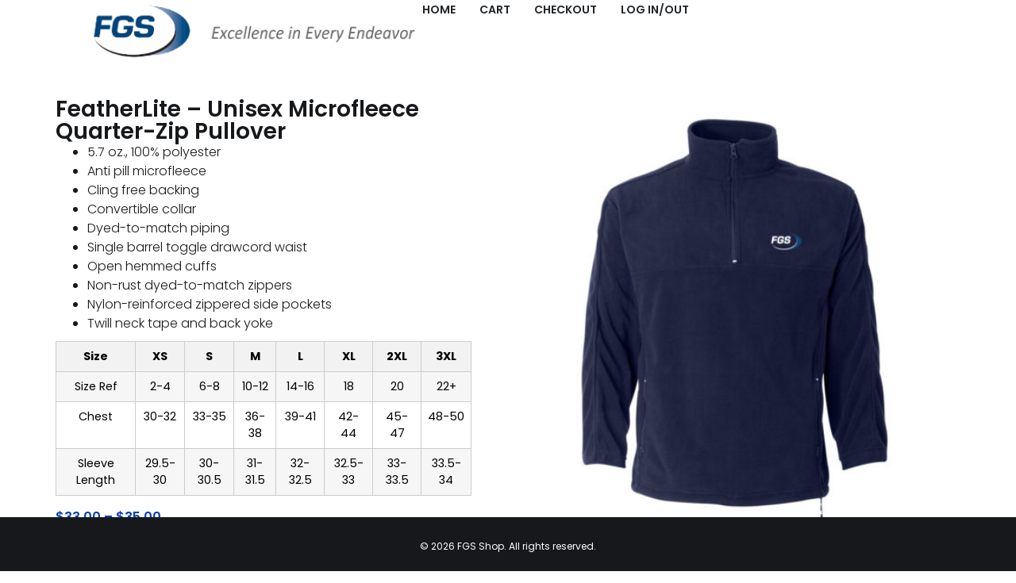

--- FILE ---
content_type: text/html; charset=UTF-8
request_url: https://fgs.bsmgecommerce.com/product/microfleece-quarter-zip-pullover/
body_size: 15180
content:
<!doctype html>
<html lang="en-US">
<head>
	<meta charset="UTF-8">
	<meta name="viewport" content="width=device-width, initial-scale=1">
	<link rel="profile" href="https://gmpg.org/xfn/11">
	<title>FeatherLite &#8211; Unisex Microfleece Quarter-Zip Pullover &#8211; FGS Shop</title>
<meta name='robots' content='max-image-preview:large' />
<link rel='dns-prefetch' href='//fgs.blueskyshops.com' />
<link rel="alternate" type="application/rss+xml" title="FGS Shop &raquo; Feed" href="https://fgs.blueskyshops.com/feed/" />
<link rel="alternate" type="application/rss+xml" title="FGS Shop &raquo; Comments Feed" href="https://fgs.blueskyshops.com/comments/feed/" />
<link rel="alternate" title="oEmbed (JSON)" type="application/json+oembed" href="https://fgs.blueskyshops.com/wp-json/oembed/1.0/embed?url=https%3A%2F%2Ffgs.blueskyshops.com%2Fproduct%2Fmicrofleece-quarter-zip-pullover%2F" />
<link rel="alternate" title="oEmbed (XML)" type="text/xml+oembed" href="https://fgs.blueskyshops.com/wp-json/oembed/1.0/embed?url=https%3A%2F%2Ffgs.blueskyshops.com%2Fproduct%2Fmicrofleece-quarter-zip-pullover%2F&#038;format=xml" />
<style id='wp-img-auto-sizes-contain-inline-css'>
img:is([sizes=auto i],[sizes^="auto," i]){contain-intrinsic-size:3000px 1500px}
/*# sourceURL=wp-img-auto-sizes-contain-inline-css */
</style>
<style id='wp-emoji-styles-inline-css'>

	img.wp-smiley, img.emoji {
		display: inline !important;
		border: none !important;
		box-shadow: none !important;
		height: 1em !important;
		width: 1em !important;
		margin: 0 0.07em !important;
		vertical-align: -0.1em !important;
		background: none !important;
		padding: 0 !important;
	}
/*# sourceURL=wp-emoji-styles-inline-css */
</style>
<link rel='stylesheet' id='wp-block-library-css' href='https://fgs.blueskyshops.com/wp-includes/css/dist/block-library/style.min.css?ver=6.9' media='all' />
<style id='global-styles-inline-css'>
:root{--wp--preset--aspect-ratio--square: 1;--wp--preset--aspect-ratio--4-3: 4/3;--wp--preset--aspect-ratio--3-4: 3/4;--wp--preset--aspect-ratio--3-2: 3/2;--wp--preset--aspect-ratio--2-3: 2/3;--wp--preset--aspect-ratio--16-9: 16/9;--wp--preset--aspect-ratio--9-16: 9/16;--wp--preset--color--black: #000000;--wp--preset--color--cyan-bluish-gray: #abb8c3;--wp--preset--color--white: #ffffff;--wp--preset--color--pale-pink: #f78da7;--wp--preset--color--vivid-red: #cf2e2e;--wp--preset--color--luminous-vivid-orange: #ff6900;--wp--preset--color--luminous-vivid-amber: #fcb900;--wp--preset--color--light-green-cyan: #7bdcb5;--wp--preset--color--vivid-green-cyan: #00d084;--wp--preset--color--pale-cyan-blue: #8ed1fc;--wp--preset--color--vivid-cyan-blue: #0693e3;--wp--preset--color--vivid-purple: #9b51e0;--wp--preset--gradient--vivid-cyan-blue-to-vivid-purple: linear-gradient(135deg,rgb(6,147,227) 0%,rgb(155,81,224) 100%);--wp--preset--gradient--light-green-cyan-to-vivid-green-cyan: linear-gradient(135deg,rgb(122,220,180) 0%,rgb(0,208,130) 100%);--wp--preset--gradient--luminous-vivid-amber-to-luminous-vivid-orange: linear-gradient(135deg,rgb(252,185,0) 0%,rgb(255,105,0) 100%);--wp--preset--gradient--luminous-vivid-orange-to-vivid-red: linear-gradient(135deg,rgb(255,105,0) 0%,rgb(207,46,46) 100%);--wp--preset--gradient--very-light-gray-to-cyan-bluish-gray: linear-gradient(135deg,rgb(238,238,238) 0%,rgb(169,184,195) 100%);--wp--preset--gradient--cool-to-warm-spectrum: linear-gradient(135deg,rgb(74,234,220) 0%,rgb(151,120,209) 20%,rgb(207,42,186) 40%,rgb(238,44,130) 60%,rgb(251,105,98) 80%,rgb(254,248,76) 100%);--wp--preset--gradient--blush-light-purple: linear-gradient(135deg,rgb(255,206,236) 0%,rgb(152,150,240) 100%);--wp--preset--gradient--blush-bordeaux: linear-gradient(135deg,rgb(254,205,165) 0%,rgb(254,45,45) 50%,rgb(107,0,62) 100%);--wp--preset--gradient--luminous-dusk: linear-gradient(135deg,rgb(255,203,112) 0%,rgb(199,81,192) 50%,rgb(65,88,208) 100%);--wp--preset--gradient--pale-ocean: linear-gradient(135deg,rgb(255,245,203) 0%,rgb(182,227,212) 50%,rgb(51,167,181) 100%);--wp--preset--gradient--electric-grass: linear-gradient(135deg,rgb(202,248,128) 0%,rgb(113,206,126) 100%);--wp--preset--gradient--midnight: linear-gradient(135deg,rgb(2,3,129) 0%,rgb(40,116,252) 100%);--wp--preset--font-size--small: 13px;--wp--preset--font-size--medium: 20px;--wp--preset--font-size--large: 36px;--wp--preset--font-size--x-large: 42px;--wp--preset--spacing--20: 0.44rem;--wp--preset--spacing--30: 0.67rem;--wp--preset--spacing--40: 1rem;--wp--preset--spacing--50: 1.5rem;--wp--preset--spacing--60: 2.25rem;--wp--preset--spacing--70: 3.38rem;--wp--preset--spacing--80: 5.06rem;--wp--preset--shadow--natural: 6px 6px 9px rgba(0, 0, 0, 0.2);--wp--preset--shadow--deep: 12px 12px 50px rgba(0, 0, 0, 0.4);--wp--preset--shadow--sharp: 6px 6px 0px rgba(0, 0, 0, 0.2);--wp--preset--shadow--outlined: 6px 6px 0px -3px rgb(255, 255, 255), 6px 6px rgb(0, 0, 0);--wp--preset--shadow--crisp: 6px 6px 0px rgb(0, 0, 0);}:root { --wp--style--global--content-size: 800px;--wp--style--global--wide-size: 1200px; }:where(body) { margin: 0; }.wp-site-blocks > .alignleft { float: left; margin-right: 2em; }.wp-site-blocks > .alignright { float: right; margin-left: 2em; }.wp-site-blocks > .aligncenter { justify-content: center; margin-left: auto; margin-right: auto; }:where(.wp-site-blocks) > * { margin-block-start: 24px; margin-block-end: 0; }:where(.wp-site-blocks) > :first-child { margin-block-start: 0; }:where(.wp-site-blocks) > :last-child { margin-block-end: 0; }:root { --wp--style--block-gap: 24px; }:root :where(.is-layout-flow) > :first-child{margin-block-start: 0;}:root :where(.is-layout-flow) > :last-child{margin-block-end: 0;}:root :where(.is-layout-flow) > *{margin-block-start: 24px;margin-block-end: 0;}:root :where(.is-layout-constrained) > :first-child{margin-block-start: 0;}:root :where(.is-layout-constrained) > :last-child{margin-block-end: 0;}:root :where(.is-layout-constrained) > *{margin-block-start: 24px;margin-block-end: 0;}:root :where(.is-layout-flex){gap: 24px;}:root :where(.is-layout-grid){gap: 24px;}.is-layout-flow > .alignleft{float: left;margin-inline-start: 0;margin-inline-end: 2em;}.is-layout-flow > .alignright{float: right;margin-inline-start: 2em;margin-inline-end: 0;}.is-layout-flow > .aligncenter{margin-left: auto !important;margin-right: auto !important;}.is-layout-constrained > .alignleft{float: left;margin-inline-start: 0;margin-inline-end: 2em;}.is-layout-constrained > .alignright{float: right;margin-inline-start: 2em;margin-inline-end: 0;}.is-layout-constrained > .aligncenter{margin-left: auto !important;margin-right: auto !important;}.is-layout-constrained > :where(:not(.alignleft):not(.alignright):not(.alignfull)){max-width: var(--wp--style--global--content-size);margin-left: auto !important;margin-right: auto !important;}.is-layout-constrained > .alignwide{max-width: var(--wp--style--global--wide-size);}body .is-layout-flex{display: flex;}.is-layout-flex{flex-wrap: wrap;align-items: center;}.is-layout-flex > :is(*, div){margin: 0;}body .is-layout-grid{display: grid;}.is-layout-grid > :is(*, div){margin: 0;}body{padding-top: 0px;padding-right: 0px;padding-bottom: 0px;padding-left: 0px;}a:where(:not(.wp-element-button)){text-decoration: underline;}:root :where(.wp-element-button, .wp-block-button__link){background-color: #32373c;border-width: 0;color: #fff;font-family: inherit;font-size: inherit;font-style: inherit;font-weight: inherit;letter-spacing: inherit;line-height: inherit;padding-top: calc(0.667em + 2px);padding-right: calc(1.333em + 2px);padding-bottom: calc(0.667em + 2px);padding-left: calc(1.333em + 2px);text-decoration: none;text-transform: inherit;}.has-black-color{color: var(--wp--preset--color--black) !important;}.has-cyan-bluish-gray-color{color: var(--wp--preset--color--cyan-bluish-gray) !important;}.has-white-color{color: var(--wp--preset--color--white) !important;}.has-pale-pink-color{color: var(--wp--preset--color--pale-pink) !important;}.has-vivid-red-color{color: var(--wp--preset--color--vivid-red) !important;}.has-luminous-vivid-orange-color{color: var(--wp--preset--color--luminous-vivid-orange) !important;}.has-luminous-vivid-amber-color{color: var(--wp--preset--color--luminous-vivid-amber) !important;}.has-light-green-cyan-color{color: var(--wp--preset--color--light-green-cyan) !important;}.has-vivid-green-cyan-color{color: var(--wp--preset--color--vivid-green-cyan) !important;}.has-pale-cyan-blue-color{color: var(--wp--preset--color--pale-cyan-blue) !important;}.has-vivid-cyan-blue-color{color: var(--wp--preset--color--vivid-cyan-blue) !important;}.has-vivid-purple-color{color: var(--wp--preset--color--vivid-purple) !important;}.has-black-background-color{background-color: var(--wp--preset--color--black) !important;}.has-cyan-bluish-gray-background-color{background-color: var(--wp--preset--color--cyan-bluish-gray) !important;}.has-white-background-color{background-color: var(--wp--preset--color--white) !important;}.has-pale-pink-background-color{background-color: var(--wp--preset--color--pale-pink) !important;}.has-vivid-red-background-color{background-color: var(--wp--preset--color--vivid-red) !important;}.has-luminous-vivid-orange-background-color{background-color: var(--wp--preset--color--luminous-vivid-orange) !important;}.has-luminous-vivid-amber-background-color{background-color: var(--wp--preset--color--luminous-vivid-amber) !important;}.has-light-green-cyan-background-color{background-color: var(--wp--preset--color--light-green-cyan) !important;}.has-vivid-green-cyan-background-color{background-color: var(--wp--preset--color--vivid-green-cyan) !important;}.has-pale-cyan-blue-background-color{background-color: var(--wp--preset--color--pale-cyan-blue) !important;}.has-vivid-cyan-blue-background-color{background-color: var(--wp--preset--color--vivid-cyan-blue) !important;}.has-vivid-purple-background-color{background-color: var(--wp--preset--color--vivid-purple) !important;}.has-black-border-color{border-color: var(--wp--preset--color--black) !important;}.has-cyan-bluish-gray-border-color{border-color: var(--wp--preset--color--cyan-bluish-gray) !important;}.has-white-border-color{border-color: var(--wp--preset--color--white) !important;}.has-pale-pink-border-color{border-color: var(--wp--preset--color--pale-pink) !important;}.has-vivid-red-border-color{border-color: var(--wp--preset--color--vivid-red) !important;}.has-luminous-vivid-orange-border-color{border-color: var(--wp--preset--color--luminous-vivid-orange) !important;}.has-luminous-vivid-amber-border-color{border-color: var(--wp--preset--color--luminous-vivid-amber) !important;}.has-light-green-cyan-border-color{border-color: var(--wp--preset--color--light-green-cyan) !important;}.has-vivid-green-cyan-border-color{border-color: var(--wp--preset--color--vivid-green-cyan) !important;}.has-pale-cyan-blue-border-color{border-color: var(--wp--preset--color--pale-cyan-blue) !important;}.has-vivid-cyan-blue-border-color{border-color: var(--wp--preset--color--vivid-cyan-blue) !important;}.has-vivid-purple-border-color{border-color: var(--wp--preset--color--vivid-purple) !important;}.has-vivid-cyan-blue-to-vivid-purple-gradient-background{background: var(--wp--preset--gradient--vivid-cyan-blue-to-vivid-purple) !important;}.has-light-green-cyan-to-vivid-green-cyan-gradient-background{background: var(--wp--preset--gradient--light-green-cyan-to-vivid-green-cyan) !important;}.has-luminous-vivid-amber-to-luminous-vivid-orange-gradient-background{background: var(--wp--preset--gradient--luminous-vivid-amber-to-luminous-vivid-orange) !important;}.has-luminous-vivid-orange-to-vivid-red-gradient-background{background: var(--wp--preset--gradient--luminous-vivid-orange-to-vivid-red) !important;}.has-very-light-gray-to-cyan-bluish-gray-gradient-background{background: var(--wp--preset--gradient--very-light-gray-to-cyan-bluish-gray) !important;}.has-cool-to-warm-spectrum-gradient-background{background: var(--wp--preset--gradient--cool-to-warm-spectrum) !important;}.has-blush-light-purple-gradient-background{background: var(--wp--preset--gradient--blush-light-purple) !important;}.has-blush-bordeaux-gradient-background{background: var(--wp--preset--gradient--blush-bordeaux) !important;}.has-luminous-dusk-gradient-background{background: var(--wp--preset--gradient--luminous-dusk) !important;}.has-pale-ocean-gradient-background{background: var(--wp--preset--gradient--pale-ocean) !important;}.has-electric-grass-gradient-background{background: var(--wp--preset--gradient--electric-grass) !important;}.has-midnight-gradient-background{background: var(--wp--preset--gradient--midnight) !important;}.has-small-font-size{font-size: var(--wp--preset--font-size--small) !important;}.has-medium-font-size{font-size: var(--wp--preset--font-size--medium) !important;}.has-large-font-size{font-size: var(--wp--preset--font-size--large) !important;}.has-x-large-font-size{font-size: var(--wp--preset--font-size--x-large) !important;}
:root :where(.wp-block-pullquote){font-size: 1.5em;line-height: 1.6;}
/*# sourceURL=global-styles-inline-css */
</style>
<link rel='stylesheet' id='whitelabel-ultrashop-frontend-style-css' href='https://fgs.blueskyshops.com/wp-content/plugins/whitelabel-shop/assets/css/program-config-style.css?ver=6.9' media='all' />
<link rel='stylesheet' id='photoswipe-css' href='https://fgs.blueskyshops.com/wp-content/plugins/woocommerce/assets/css/photoswipe/photoswipe.min.css?ver=10.4.3' media='all' />
<link rel='stylesheet' id='photoswipe-default-skin-css' href='https://fgs.blueskyshops.com/wp-content/plugins/woocommerce/assets/css/photoswipe/default-skin/default-skin.min.css?ver=10.4.3' media='all' />
<link rel='stylesheet' id='woocommerce-layout-css' href='https://fgs.blueskyshops.com/wp-content/plugins/woocommerce/assets/css/woocommerce-layout.css?ver=10.4.3' media='all' />
<link rel='stylesheet' id='woocommerce-smallscreen-css' href='https://fgs.blueskyshops.com/wp-content/plugins/woocommerce/assets/css/woocommerce-smallscreen.css?ver=10.4.3' media='only screen and (max-width: 768px)' />
<link rel='stylesheet' id='woocommerce-general-css' href='https://fgs.blueskyshops.com/wp-content/plugins/woocommerce/assets/css/woocommerce.css?ver=10.4.3' media='all' />
<style id='woocommerce-inline-inline-css'>
.woocommerce form .form-row .required { visibility: visible; }
/*# sourceURL=woocommerce-inline-inline-css */
</style>
<link rel='stylesheet' id='wc-avatax-frontend-css' href='https://fgs.blueskyshops.com/wp-content/plugins/woocommerce-avatax/assets/css/frontend/wc-avatax-frontend.min.css?ver=3.6.4' media='all' />
<link rel='stylesheet' id='hello-elementor-css' href='https://fgs.blueskyshops.com/wp-content/themes/hello-elementor/assets/css/reset.css?ver=3.4.5' media='all' />
<link rel='stylesheet' id='hello-elementor-header-footer-css' href='https://fgs.blueskyshops.com/wp-content/themes/hello-elementor/assets/css/header-footer.css?ver=3.4.5' media='all' />
<link rel='stylesheet' id='elementor-frontend-css' href='https://fgs.blueskyshops.com/wp-content/plugins/elementor/assets/css/frontend.min.css?ver=3.34.1' media='all' />
<link rel='stylesheet' id='widget-image-css' href='https://fgs.blueskyshops.com/wp-content/plugins/elementor/assets/css/widget-image.min.css?ver=3.34.1' media='all' />
<link rel='stylesheet' id='widget-nav-menu-css' href='https://fgs.blueskyshops.com/wp-content/plugins/elementor-pro/assets/css/widget-nav-menu.min.css?ver=3.34.0' media='all' />
<link rel='stylesheet' id='e-sticky-css' href='https://fgs.blueskyshops.com/wp-content/plugins/elementor-pro/assets/css/modules/sticky.min.css?ver=3.34.0' media='all' />
<link rel='stylesheet' id='widget-spacer-css' href='https://fgs.blueskyshops.com/wp-content/plugins/elementor/assets/css/widget-spacer.min.css?ver=3.34.1' media='all' />
<link rel='stylesheet' id='widget-woocommerce-notices-css' href='https://fgs.blueskyshops.com/wp-content/plugins/elementor-pro/assets/css/widget-woocommerce-notices.min.css?ver=3.34.0' media='all' />
<link rel='stylesheet' id='widget-heading-css' href='https://fgs.blueskyshops.com/wp-content/plugins/elementor/assets/css/widget-heading.min.css?ver=3.34.1' media='all' />
<link rel='stylesheet' id='widget-woocommerce-product-price-css' href='https://fgs.blueskyshops.com/wp-content/plugins/elementor-pro/assets/css/widget-woocommerce-product-price.min.css?ver=3.34.0' media='all' />
<link rel='stylesheet' id='widget-woocommerce-product-add-to-cart-css' href='https://fgs.blueskyshops.com/wp-content/plugins/elementor-pro/assets/css/widget-woocommerce-product-add-to-cart.min.css?ver=3.34.0' media='all' />
<link rel='stylesheet' id='widget-woocommerce-product-meta-css' href='https://fgs.blueskyshops.com/wp-content/plugins/elementor-pro/assets/css/widget-woocommerce-product-meta.min.css?ver=3.34.0' media='all' />
<link rel='stylesheet' id='widget-woocommerce-product-images-css' href='https://fgs.blueskyshops.com/wp-content/plugins/elementor-pro/assets/css/widget-woocommerce-product-images.min.css?ver=3.34.0' media='all' />
<link rel='stylesheet' id='widget-woocommerce-products-css' href='https://fgs.blueskyshops.com/wp-content/plugins/elementor-pro/assets/css/widget-woocommerce-products.min.css?ver=3.34.0' media='all' />
<link rel='stylesheet' id='elementor-post-9547-css' href='https://fgs.blueskyshops.com/wp-content/uploads/elementor/css/post-9547.css?ver=1768586108' media='all' />
<link rel='stylesheet' id='elementor-post-9552-css' href='https://fgs.blueskyshops.com/wp-content/uploads/elementor/css/post-9552.css?ver=1768586108' media='all' />
<link rel='stylesheet' id='elementor-post-9554-css' href='https://fgs.blueskyshops.com/wp-content/uploads/elementor/css/post-9554.css?ver=1768586108' media='all' />
<link rel='stylesheet' id='elementor-post-9550-css' href='https://fgs.blueskyshops.com/wp-content/uploads/elementor/css/post-9550.css?ver=1768586233' media='all' />
<link rel='stylesheet' id='paytrace-styles-css' href='https://fgs.blueskyshops.com/wp-content/plugins/woocommerce-gateway-paytrace/assets/css/paytrace-styles.min.css?ver=2.9.6' media='all' />
<link rel='stylesheet' id='whitelabel-ultrashop-style-css' href='https://fgs.blueskyshops.com/wp-content/plugins/whitelabel-shop/assets/css/style.css?ver=1.0.14' media='all' />
<link rel='stylesheet' id='elementor-gf-poppins-css' href='https://fonts.googleapis.com/css?family=Poppins:100,100italic,200,200italic,300,300italic,400,400italic,500,500italic,600,600italic,700,700italic,800,800italic,900,900italic&#038;display=swap' media='all' />
<script src="https://fgs.blueskyshops.com/wp-includes/js/jquery/jquery.min.js?ver=3.7.1" id="jquery-core-js"></script>
<script src="https://fgs.blueskyshops.com/wp-includes/js/jquery/jquery-migrate.min.js?ver=3.4.1" id="jquery-migrate-js"></script>
<script src="https://fgs.blueskyshops.com/wp-content/plugins/woocommerce/assets/js/zoom/jquery.zoom.min.js?ver=1.7.21-wc.10.4.3" id="wc-zoom-js" defer data-wp-strategy="defer"></script>
<script src="https://fgs.blueskyshops.com/wp-content/plugins/woocommerce/assets/js/flexslider/jquery.flexslider.min.js?ver=2.7.2-wc.10.4.3" id="wc-flexslider-js" defer data-wp-strategy="defer"></script>
<script src="https://fgs.blueskyshops.com/wp-content/plugins/woocommerce/assets/js/photoswipe/photoswipe.min.js?ver=4.1.1-wc.10.4.3" id="wc-photoswipe-js" defer data-wp-strategy="defer"></script>
<script src="https://fgs.blueskyshops.com/wp-content/plugins/woocommerce/assets/js/photoswipe/photoswipe-ui-default.min.js?ver=4.1.1-wc.10.4.3" id="wc-photoswipe-ui-default-js" defer data-wp-strategy="defer"></script>
<script id="wc-single-product-js-extra">
var wc_single_product_params = {"i18n_required_rating_text":"Please select a rating","i18n_rating_options":["1 of 5 stars","2 of 5 stars","3 of 5 stars","4 of 5 stars","5 of 5 stars"],"i18n_product_gallery_trigger_text":"View full-screen image gallery","review_rating_required":"yes","flexslider":{"rtl":false,"animation":"slide","smoothHeight":true,"directionNav":false,"controlNav":"thumbnails","slideshow":false,"animationSpeed":500,"animationLoop":false,"allowOneSlide":false},"zoom_enabled":"1","zoom_options":[],"photoswipe_enabled":"1","photoswipe_options":{"shareEl":false,"closeOnScroll":false,"history":false,"hideAnimationDuration":0,"showAnimationDuration":0},"flexslider_enabled":"1"};
//# sourceURL=wc-single-product-js-extra
</script>
<script src="https://fgs.blueskyshops.com/wp-content/plugins/woocommerce/assets/js/frontend/single-product.min.js?ver=10.4.3" id="wc-single-product-js" defer data-wp-strategy="defer"></script>
<script src="https://fgs.blueskyshops.com/wp-content/plugins/woocommerce/assets/js/jquery-blockui/jquery.blockUI.min.js?ver=2.7.0-wc.10.4.3" id="wc-jquery-blockui-js" defer data-wp-strategy="defer"></script>
<script src="https://fgs.blueskyshops.com/wp-content/plugins/woocommerce/assets/js/js-cookie/js.cookie.min.js?ver=2.1.4-wc.10.4.3" id="wc-js-cookie-js" defer data-wp-strategy="defer"></script>
<script id="woocommerce-js-extra">
var woocommerce_params = {"ajax_url":"/wp-admin/admin-ajax.php","wc_ajax_url":"/?wc-ajax=%%endpoint%%","i18n_password_show":"Show password","i18n_password_hide":"Hide password"};
//# sourceURL=woocommerce-js-extra
</script>
<script src="https://fgs.blueskyshops.com/wp-content/plugins/woocommerce/assets/js/frontend/woocommerce.min.js?ver=10.4.3" id="woocommerce-js" defer data-wp-strategy="defer"></script>
<link rel="https://api.w.org/" href="https://fgs.blueskyshops.com/wp-json/" /><link rel="alternate" title="JSON" type="application/json" href="https://fgs.blueskyshops.com/wp-json/wp/v2/product/5157" /><link rel="EditURI" type="application/rsd+xml" title="RSD" href="https://fgs.blueskyshops.com/xmlrpc.php?rsd" />
<link rel="canonical" href="https://fgs.blueskyshops.com/product/microfleece-quarter-zip-pullover/" />
<link rel='shortlink' href='https://fgs.blueskyshops.com/?p=5157' />
<script>  var el_i13_login_captcha=null; var el_i13_register_captcha=null; </script><style>
        .custom-out-of-stock-badge {
            position: absolute;
            top: 50%;
            left: 50%;
            transform: translate(-50%, -50%);
            background: var(--e-global-color-secondary);
            color: white;
            padding: 8px 15px;
            font-size: 12px;
            font-weight: bold;
            text-transform: uppercase;
            border-radius: 3px;
            z-index: 10;
            text-align: center;
            opacity: 1; /* Ensure text is fully visible */
        }
        .custom-out-of-stock-badge::before {
            content: "";
            position: absolute;
            inset: 0;
            background: inherit;
            opacity: 0.5; /* Background transparency */
            border-radius: inherit;
            z-index: -1;
        }
        .woocommerce ul.products li.product,
        .woocommerce div.product {
            position: relative;
        }
    </style><style>
            /* Allow editing of Quantity input field */
            .woocommerce-cart .woocommerce-cart-form .cart_item .quantity input.qty {
                pointer-events: auto !important;
                background-color: #fff !important;
                border: 1px solid #ddd !important;
            }

            /* Ensure Quantity input field is visible on product page */
            .single-product .quantity {
                display: block !important;
            }
        </style><meta name="description" content="Size
XS
S
M
L
XL
2XL
3XL




Size Ref
2-4
6-8
10-12
14-16
18
20
22+


Chest
30-32
33-35
36-38
39-41
42-44
45-47
48-50


Sleeve Length
29.5-30
30-30.5
31-31.5
32-32.5
32.5-33
33-33.5
33.5-34">
	<noscript><style>.woocommerce-product-gallery{ opacity: 1 !important; }</style></noscript>
	<meta name="generator" content="Elementor 3.34.1; features: e_font_icon_svg, additional_custom_breakpoints; settings: css_print_method-external, google_font-enabled, font_display-swap">
<style>
	.store-credits-dashboard { margin-top:20px;padding:15px;background:#f9f9f9;border:1px solid #e1e1e1;border-radius:5px;}
	.store-credits-dashboard p { margin:0 0 10px;font-size:14px;}
	</style>			<style>
				.e-con.e-parent:nth-of-type(n+4):not(.e-lazyloaded):not(.e-no-lazyload),
				.e-con.e-parent:nth-of-type(n+4):not(.e-lazyloaded):not(.e-no-lazyload) * {
					background-image: none !important;
				}
				@media screen and (max-height: 1024px) {
					.e-con.e-parent:nth-of-type(n+3):not(.e-lazyloaded):not(.e-no-lazyload),
					.e-con.e-parent:nth-of-type(n+3):not(.e-lazyloaded):not(.e-no-lazyload) * {
						background-image: none !important;
					}
				}
				@media screen and (max-height: 640px) {
					.e-con.e-parent:nth-of-type(n+2):not(.e-lazyloaded):not(.e-no-lazyload),
					.e-con.e-parent:nth-of-type(n+2):not(.e-lazyloaded):not(.e-no-lazyload) * {
						background-image: none !important;
					}
				}
			</style>
			<link rel="icon" href="https://fgs.blueskyshops.com/wp-content/uploads/2025/10/favicon.png" sizes="32x32" />
<link rel="icon" href="https://fgs.blueskyshops.com/wp-content/uploads/2025/10/favicon.png" sizes="192x192" />
<link rel="apple-touch-icon" href="https://fgs.blueskyshops.com/wp-content/uploads/2025/10/favicon.png" />
<meta name="msapplication-TileImage" content="https://fgs.blueskyshops.com/wp-content/uploads/2025/10/favicon.png" />
</head>
<body class="wp-singular product-template-default single single-product postid-5157 wp-custom-logo wp-embed-responsive wp-theme-hello-elementor theme-hello-elementor woocommerce woocommerce-page woocommerce-no-js hello-elementor-default elementor-default elementor-template-full-width elementor-kit-9547 elementor-page-9550">


<a class="skip-link screen-reader-text" href="#content">Skip to content</a>

		<header data-elementor-type="header" data-elementor-id="9552" class="elementor elementor-9552 elementor-location-header" data-elementor-post-type="elementor_library">
			<div class="elementor-element elementor-element-38544681 e-con-full e-flex e-con e-parent" data-id="38544681" data-element_type="container" data-settings="{&quot;background_background&quot;:&quot;classic&quot;,&quot;sticky&quot;:&quot;top&quot;,&quot;sticky_on&quot;:[&quot;desktop&quot;,&quot;tablet&quot;,&quot;mobile&quot;],&quot;sticky_offset&quot;:0,&quot;sticky_effects_offset&quot;:0,&quot;sticky_anchor_link_offset&quot;:0}">
		<div class="elementor-element elementor-element-62bcb3b7 e-con-full e-flex e-con e-child" data-id="62bcb3b7" data-element_type="container">
				<div class="elementor-element elementor-element-134de5fe elementor-widget elementor-widget-theme-site-logo elementor-widget-image" data-id="134de5fe" data-element_type="widget" data-widget_type="theme-site-logo.default">
											<a href="https://fgs.blueskyshops.com">
			<img width="444" height="78" src="https://fgs.blueskyshops.com/wp-content/uploads/2017/07/FGS.png" class="attachment-full size-full wp-image-4973" alt="" srcset="https://fgs.blueskyshops.com/wp-content/uploads/2017/07/FGS.png 444w, https://fgs.blueskyshops.com/wp-content/uploads/2017/07/FGS-300x53.png 300w" sizes="(max-width: 444px) 100vw, 444px" />				</a>
											</div>
				</div>
		<div class="elementor-element elementor-element-b94fd03 e-con-full e-flex e-con e-child" data-id="b94fd03" data-element_type="container">
				<div class="elementor-element elementor-element-19d0624e elementor-nav-menu--stretch elementor-nav-menu__align-center elementor-nav-menu--dropdown-mobile elementor-nav-menu__text-align-aside elementor-nav-menu--toggle elementor-nav-menu--burger elementor-widget elementor-widget-nav-menu" data-id="19d0624e" data-element_type="widget" data-settings="{&quot;full_width&quot;:&quot;stretch&quot;,&quot;layout&quot;:&quot;horizontal&quot;,&quot;submenu_icon&quot;:{&quot;value&quot;:&quot;&lt;svg aria-hidden=\&quot;true\&quot; class=\&quot;e-font-icon-svg e-fas-caret-down\&quot; viewBox=\&quot;0 0 320 512\&quot; xmlns=\&quot;http:\/\/www.w3.org\/2000\/svg\&quot;&gt;&lt;path d=\&quot;M31.3 192h257.3c17.8 0 26.7 21.5 14.1 34.1L174.1 354.8c-7.8 7.8-20.5 7.8-28.3 0L17.2 226.1C4.6 213.5 13.5 192 31.3 192z\&quot;&gt;&lt;\/path&gt;&lt;\/svg&gt;&quot;,&quot;library&quot;:&quot;fa-solid&quot;},&quot;toggle&quot;:&quot;burger&quot;}" data-widget_type="nav-menu.default">
								<nav aria-label="Menu" class="elementor-nav-menu--main elementor-nav-menu__container elementor-nav-menu--layout-horizontal e--pointer-none">
				<ul id="menu-1-19d0624e" class="elementor-nav-menu"><li class="menu-item menu-item-type-post_type menu-item-object-page menu-item-home current_page_parent menu-item-9577"><a href="https://fgs.blueskyshops.com/" class="elementor-item">Home</a></li>
<li class="menu-item menu-item-type-post_type menu-item-object-page menu-item-9578"><a href="https://fgs.blueskyshops.com/cart/" class="elementor-item">Cart</a></li>
<li class="menu-item menu-item-type-post_type menu-item-object-page menu-item-9579"><a href="https://fgs.blueskyshops.com/checkout/" class="elementor-item">Checkout</a></li>
<li class="menu-item menu-item-type-post_type menu-item-object-page menu-item-9561"><a href="https://fgs.blueskyshops.com/my-account/" class="elementor-item">Log In/Out</a></li>
</ul>			</nav>
					<div class="elementor-menu-toggle" role="button" tabindex="0" aria-label="Menu Toggle" aria-expanded="false">
			<svg aria-hidden="true" role="presentation" class="elementor-menu-toggle__icon--open e-font-icon-svg e-eicon-menu-bar" viewBox="0 0 1000 1000" xmlns="http://www.w3.org/2000/svg"><path d="M104 333H896C929 333 958 304 958 271S929 208 896 208H104C71 208 42 237 42 271S71 333 104 333ZM104 583H896C929 583 958 554 958 521S929 458 896 458H104C71 458 42 487 42 521S71 583 104 583ZM104 833H896C929 833 958 804 958 771S929 708 896 708H104C71 708 42 737 42 771S71 833 104 833Z"></path></svg><svg aria-hidden="true" role="presentation" class="elementor-menu-toggle__icon--close e-font-icon-svg e-eicon-close" viewBox="0 0 1000 1000" xmlns="http://www.w3.org/2000/svg"><path d="M742 167L500 408 258 167C246 154 233 150 217 150 196 150 179 158 167 167 154 179 150 196 150 212 150 229 154 242 171 254L408 500 167 742C138 771 138 800 167 829 196 858 225 858 254 829L496 587 738 829C750 842 767 846 783 846 800 846 817 842 829 829 842 817 846 804 846 783 846 767 842 750 829 737L588 500 833 258C863 229 863 200 833 171 804 137 775 137 742 167Z"></path></svg>		</div>
					<nav class="elementor-nav-menu--dropdown elementor-nav-menu__container" aria-hidden="true">
				<ul id="menu-2-19d0624e" class="elementor-nav-menu"><li class="menu-item menu-item-type-post_type menu-item-object-page menu-item-home current_page_parent menu-item-9577"><a href="https://fgs.blueskyshops.com/" class="elementor-item" tabindex="-1">Home</a></li>
<li class="menu-item menu-item-type-post_type menu-item-object-page menu-item-9578"><a href="https://fgs.blueskyshops.com/cart/" class="elementor-item" tabindex="-1">Cart</a></li>
<li class="menu-item menu-item-type-post_type menu-item-object-page menu-item-9579"><a href="https://fgs.blueskyshops.com/checkout/" class="elementor-item" tabindex="-1">Checkout</a></li>
<li class="menu-item menu-item-type-post_type menu-item-object-page menu-item-9561"><a href="https://fgs.blueskyshops.com/my-account/" class="elementor-item" tabindex="-1">Log In/Out</a></li>
</ul>			</nav>
						</div>
				</div>
				</div>
				</header>
		<div class="woocommerce-notices-wrapper"></div>		<div data-elementor-type="product" data-elementor-id="9550" class="elementor elementor-9550 elementor-location-single post-5157 product type-product status-publish has-post-thumbnail product_cat-admin-order first instock taxable shipping-taxable purchasable product-type-variable product" data-elementor-post-type="elementor_library">
			<div class="elementor-element elementor-element-66239190 e-flex e-con-boxed e-con e-parent" data-id="66239190" data-element_type="container">
					<div class="e-con-inner">
		<div class="elementor-element elementor-element-6c97e864 e-con-full e-flex e-con e-child" data-id="6c97e864" data-element_type="container">
				<div class="elementor-element elementor-element-79b2755d elementor-widget elementor-widget-woocommerce-notices" data-id="79b2755d" data-element_type="widget" data-widget_type="woocommerce-notices.default">
							<style>
			.woocommerce-notices-wrapper,
			.woocommerce-message,
			.woocommerce-error,
			.woocommerce-info {
				display: none;
			}
		</style>
					<div class="e-woocommerce-notices-wrapper e-woocommerce-notices-wrapper-loading">
				<div class="woocommerce-notices-wrapper"></div>			</div>
							</div>
				<div class="elementor-element elementor-element-1f846fdb elementor-widget elementor-widget-woocommerce-product-title elementor-page-title elementor-widget-heading" data-id="1f846fdb" data-element_type="widget" data-widget_type="woocommerce-product-title.default">
					<h3 class="product_title entry-title elementor-heading-title elementor-size-default">FeatherLite &#8211; Unisex Microfleece Quarter-Zip Pullover</h3>				</div>
				<div class="elementor-element elementor-element-7f7e8d2 elementor-widget__width-initial elementor-widget-tablet__width-inherit elementor-widget elementor-widget-woocommerce-product-content" data-id="7f7e8d2" data-element_type="widget" data-widget_type="woocommerce-product-content.default">
					<ul>
<li>5.7 oz., 100% polyester</li>
<li>Anti pill microfleece</li>
<li>Cling free backing</li>
<li>Convertible collar</li>
<li>Dyed-to-match piping</li>
<li>Single barrel toggle drawcord waist</li>
<li>Open hemmed cuffs</li>
<li>Non-rust dyed-to-match zippers</li>
<li>Nylon-reinforced zippered side pockets</li>
<li>Twill neck tape and back yoke</li>
</ul>
				</div>
				<div class="elementor-element elementor-element-7082d3be elementor-widget elementor-widget-woocommerce-product-short-description" data-id="7082d3be" data-element_type="widget" data-widget_type="woocommerce-product-short-description.default">
					<div class="woocommerce-product-details__short-description">
	<table style="width: 100%; border-collapse: collapse; text-align: center;">
<thead>
<tr style="background-color: #f2f2f2;">
<th style="border: 1px solid #ccc; padding: 8px;">Size</th>
<th style="border: 1px solid #ccc; padding: 8px;">XS</th>
<th style="border: 1px solid #ccc; padding: 8px;">S</th>
<th style="border: 1px solid #ccc; padding: 8px;">M</th>
<th style="border: 1px solid #ccc; padding: 8px;">L</th>
<th style="border: 1px solid #ccc; padding: 8px;">XL</th>
<th style="border: 1px solid #ccc; padding: 8px;">2XL</th>
<th style="border: 1px solid #ccc; padding: 8px;">3XL</th>
</tr>
</thead>
<tbody>
<tr>
<td style="border: 1px solid #ccc; padding: 8px;">Size Ref</td>
<td style="border: 1px solid #ccc; padding: 8px;">2-4</td>
<td style="border: 1px solid #ccc; padding: 8px;">6-8</td>
<td style="border: 1px solid #ccc; padding: 8px;">10-12</td>
<td style="border: 1px solid #ccc; padding: 8px;">14-16</td>
<td style="border: 1px solid #ccc; padding: 8px;">18</td>
<td style="border: 1px solid #ccc; padding: 8px;">20</td>
<td style="border: 1px solid #ccc; padding: 8px;">22+</td>
</tr>
<tr>
<td style="border: 1px solid #ccc; padding: 8px;">Chest</td>
<td style="border: 1px solid #ccc; padding: 8px;">30-32</td>
<td style="border: 1px solid #ccc; padding: 8px;">33-35</td>
<td style="border: 1px solid #ccc; padding: 8px;">36-38</td>
<td style="border: 1px solid #ccc; padding: 8px;">39-41</td>
<td style="border: 1px solid #ccc; padding: 8px;">42-44</td>
<td style="border: 1px solid #ccc; padding: 8px;">45-47</td>
<td style="border: 1px solid #ccc; padding: 8px;">48-50</td>
</tr>
<tr>
<td style="border: 1px solid #ccc; padding: 8px;">Sleeve Length</td>
<td style="border: 1px solid #ccc; padding: 8px;">29.5-30</td>
<td style="border: 1px solid #ccc; padding: 8px;">30-30.5</td>
<td style="border: 1px solid #ccc; padding: 8px;">31-31.5</td>
<td style="border: 1px solid #ccc; padding: 8px;">32-32.5</td>
<td style="border: 1px solid #ccc; padding: 8px;">32.5-33</td>
<td style="border: 1px solid #ccc; padding: 8px;">33-33.5</td>
<td style="border: 1px solid #ccc; padding: 8px;">33.5-34</td>
</tr>
</tbody>
</table>
</div>
				</div>
				<div class="elementor-element elementor-element-13f4718c elementor-widget elementor-widget-woocommerce-product-price" data-id="13f4718c" data-element_type="widget" data-widget_type="woocommerce-product-price.default">
					<p class="price"><span class="woocommerce-Price-amount amount" aria-hidden="true"><bdi><span class="woocommerce-Price-currencySymbol">&#36;</span>33.00</bdi></span> <span aria-hidden="true">&ndash;</span> <span class="woocommerce-Price-amount amount" aria-hidden="true"><bdi><span class="woocommerce-Price-currencySymbol">&#36;</span>35.00</bdi></span><span class="screen-reader-text">Price range: &#36;33.00 through &#36;35.00</span></p>
				</div>
				<div class="elementor-element elementor-element-48885980 elementor-add-to-cart-mobile--align-center e-add-to-cart--show-quantity-yes elementor-widget elementor-widget-woocommerce-product-add-to-cart" data-id="48885980" data-element_type="widget" data-widget_type="woocommerce-product-add-to-cart.default">
					
		<div class="elementor-add-to-cart elementor-product-variable">
			
<form class="variations_form cart" action="https://fgs.blueskyshops.com/product/microfleece-quarter-zip-pullover/" method="post" enctype='multipart/form-data' data-product_id="5157" data-product_variations="[{&quot;attributes&quot;:{&quot;attribute_pa_size&quot;:&quot;s&quot;},&quot;availability_html&quot;:&quot;&lt;p class=\&quot;stock in-stock\&quot;&gt;6 in stock&lt;\/p&gt;\n&quot;,&quot;backorders_allowed&quot;:false,&quot;dimensions&quot;:{&quot;length&quot;:&quot;8&quot;,&quot;width&quot;:&quot;8&quot;,&quot;height&quot;:&quot;3&quot;},&quot;dimensions_html&quot;:&quot;8 &amp;times; 8 &amp;times; 3 in&quot;,&quot;display_price&quot;:33,&quot;display_regular_price&quot;:33,&quot;image&quot;:{&quot;title&quot;:&quot;pullover&quot;,&quot;caption&quot;:&quot;&quot;,&quot;url&quot;:&quot;https:\/\/fgs.blueskyshops.com\/wp-content\/uploads\/2017\/12\/pullover.jpg&quot;,&quot;alt&quot;:&quot;pullover&quot;,&quot;src&quot;:&quot;https:\/\/fgs.blueskyshops.com\/wp-content\/uploads\/2017\/12\/pullover-500x500.jpg&quot;,&quot;srcset&quot;:&quot;https:\/\/fgs.blueskyshops.com\/wp-content\/uploads\/2017\/12\/pullover-500x500.jpg 500w, https:\/\/fgs.blueskyshops.com\/wp-content\/uploads\/2017\/12\/pullover-150x150.jpg 150w, https:\/\/fgs.blueskyshops.com\/wp-content\/uploads\/2017\/12\/pullover-300x300.jpg 300w, https:\/\/fgs.blueskyshops.com\/wp-content\/uploads\/2017\/12\/pullover-768x768.jpg 768w, https:\/\/fgs.blueskyshops.com\/wp-content\/uploads\/2017\/12\/pullover-1024x1024.jpg 1024w, https:\/\/fgs.blueskyshops.com\/wp-content\/uploads\/2017\/12\/pullover-100x100.jpg 100w, https:\/\/fgs.blueskyshops.com\/wp-content\/uploads\/2017\/12\/pullover.jpg 1250w&quot;,&quot;sizes&quot;:&quot;(max-width: 500px) 100vw, 500px&quot;,&quot;full_src&quot;:&quot;https:\/\/fgs.blueskyshops.com\/wp-content\/uploads\/2017\/12\/pullover.jpg&quot;,&quot;full_src_w&quot;:1250,&quot;full_src_h&quot;:1250,&quot;gallery_thumbnail_src&quot;:&quot;https:\/\/fgs.blueskyshops.com\/wp-content\/uploads\/2017\/12\/pullover-100x100.jpg&quot;,&quot;gallery_thumbnail_src_w&quot;:100,&quot;gallery_thumbnail_src_h&quot;:100,&quot;thumb_src&quot;:&quot;https:\/\/fgs.blueskyshops.com\/wp-content\/uploads\/2017\/12\/pullover-500x500.jpg&quot;,&quot;thumb_src_w&quot;:500,&quot;thumb_src_h&quot;:500,&quot;src_w&quot;:500,&quot;src_h&quot;:500},&quot;image_id&quot;:5842,&quot;is_downloadable&quot;:false,&quot;is_in_stock&quot;:true,&quot;is_purchasable&quot;:true,&quot;is_sold_individually&quot;:&quot;no&quot;,&quot;is_virtual&quot;:false,&quot;max_qty&quot;:6,&quot;min_qty&quot;:1,&quot;price_html&quot;:&quot;&lt;span class=\&quot;price\&quot;&gt;&lt;span class=\&quot;woocommerce-Price-amount amount\&quot;&gt;&lt;bdi&gt;&lt;span class=\&quot;woocommerce-Price-currencySymbol\&quot;&gt;&amp;#36;&lt;\/span&gt;33.00&lt;\/bdi&gt;&lt;\/span&gt;&lt;\/span&gt;&quot;,&quot;sku&quot;:&quot;CMS-FGS-010-S&quot;,&quot;variation_description&quot;:&quot;&quot;,&quot;variation_id&quot;:5164,&quot;variation_is_active&quot;:true,&quot;variation_is_visible&quot;:true,&quot;weight&quot;:&quot;.3&quot;,&quot;weight_html&quot;:&quot;.3 lbs&quot;},{&quot;attributes&quot;:{&quot;attribute_pa_size&quot;:&quot;m&quot;},&quot;availability_html&quot;:&quot;&lt;p class=\&quot;stock in-stock\&quot;&gt;1 in stock&lt;\/p&gt;\n&quot;,&quot;backorders_allowed&quot;:false,&quot;dimensions&quot;:{&quot;length&quot;:&quot;8&quot;,&quot;width&quot;:&quot;8&quot;,&quot;height&quot;:&quot;3&quot;},&quot;dimensions_html&quot;:&quot;8 &amp;times; 8 &amp;times; 3 in&quot;,&quot;display_price&quot;:33,&quot;display_regular_price&quot;:33,&quot;image&quot;:{&quot;title&quot;:&quot;pullover&quot;,&quot;caption&quot;:&quot;&quot;,&quot;url&quot;:&quot;https:\/\/fgs.blueskyshops.com\/wp-content\/uploads\/2017\/12\/pullover.jpg&quot;,&quot;alt&quot;:&quot;pullover&quot;,&quot;src&quot;:&quot;https:\/\/fgs.blueskyshops.com\/wp-content\/uploads\/2017\/12\/pullover-500x500.jpg&quot;,&quot;srcset&quot;:&quot;https:\/\/fgs.blueskyshops.com\/wp-content\/uploads\/2017\/12\/pullover-500x500.jpg 500w, https:\/\/fgs.blueskyshops.com\/wp-content\/uploads\/2017\/12\/pullover-150x150.jpg 150w, https:\/\/fgs.blueskyshops.com\/wp-content\/uploads\/2017\/12\/pullover-300x300.jpg 300w, https:\/\/fgs.blueskyshops.com\/wp-content\/uploads\/2017\/12\/pullover-768x768.jpg 768w, https:\/\/fgs.blueskyshops.com\/wp-content\/uploads\/2017\/12\/pullover-1024x1024.jpg 1024w, https:\/\/fgs.blueskyshops.com\/wp-content\/uploads\/2017\/12\/pullover-100x100.jpg 100w, https:\/\/fgs.blueskyshops.com\/wp-content\/uploads\/2017\/12\/pullover.jpg 1250w&quot;,&quot;sizes&quot;:&quot;(max-width: 500px) 100vw, 500px&quot;,&quot;full_src&quot;:&quot;https:\/\/fgs.blueskyshops.com\/wp-content\/uploads\/2017\/12\/pullover.jpg&quot;,&quot;full_src_w&quot;:1250,&quot;full_src_h&quot;:1250,&quot;gallery_thumbnail_src&quot;:&quot;https:\/\/fgs.blueskyshops.com\/wp-content\/uploads\/2017\/12\/pullover-100x100.jpg&quot;,&quot;gallery_thumbnail_src_w&quot;:100,&quot;gallery_thumbnail_src_h&quot;:100,&quot;thumb_src&quot;:&quot;https:\/\/fgs.blueskyshops.com\/wp-content\/uploads\/2017\/12\/pullover-500x500.jpg&quot;,&quot;thumb_src_w&quot;:500,&quot;thumb_src_h&quot;:500,&quot;src_w&quot;:500,&quot;src_h&quot;:500},&quot;image_id&quot;:5842,&quot;is_downloadable&quot;:false,&quot;is_in_stock&quot;:true,&quot;is_purchasable&quot;:true,&quot;is_sold_individually&quot;:&quot;no&quot;,&quot;is_virtual&quot;:false,&quot;max_qty&quot;:1,&quot;min_qty&quot;:1,&quot;price_html&quot;:&quot;&lt;span class=\&quot;price\&quot;&gt;&lt;span class=\&quot;woocommerce-Price-amount amount\&quot;&gt;&lt;bdi&gt;&lt;span class=\&quot;woocommerce-Price-currencySymbol\&quot;&gt;&amp;#36;&lt;\/span&gt;33.00&lt;\/bdi&gt;&lt;\/span&gt;&lt;\/span&gt;&quot;,&quot;sku&quot;:&quot;CMS-FGS-010-M&quot;,&quot;variation_description&quot;:&quot;&quot;,&quot;variation_id&quot;:5163,&quot;variation_is_active&quot;:true,&quot;variation_is_visible&quot;:true,&quot;weight&quot;:&quot;.3&quot;,&quot;weight_html&quot;:&quot;.3 lbs&quot;},{&quot;attributes&quot;:{&quot;attribute_pa_size&quot;:&quot;l&quot;},&quot;availability_html&quot;:&quot;&lt;p class=\&quot;stock in-stock\&quot;&gt;3 in stock&lt;\/p&gt;\n&quot;,&quot;backorders_allowed&quot;:false,&quot;dimensions&quot;:{&quot;length&quot;:&quot;8&quot;,&quot;width&quot;:&quot;8&quot;,&quot;height&quot;:&quot;3&quot;},&quot;dimensions_html&quot;:&quot;8 &amp;times; 8 &amp;times; 3 in&quot;,&quot;display_price&quot;:33,&quot;display_regular_price&quot;:33,&quot;image&quot;:{&quot;title&quot;:&quot;pullover&quot;,&quot;caption&quot;:&quot;&quot;,&quot;url&quot;:&quot;https:\/\/fgs.blueskyshops.com\/wp-content\/uploads\/2017\/12\/pullover.jpg&quot;,&quot;alt&quot;:&quot;pullover&quot;,&quot;src&quot;:&quot;https:\/\/fgs.blueskyshops.com\/wp-content\/uploads\/2017\/12\/pullover-500x500.jpg&quot;,&quot;srcset&quot;:&quot;https:\/\/fgs.blueskyshops.com\/wp-content\/uploads\/2017\/12\/pullover-500x500.jpg 500w, https:\/\/fgs.blueskyshops.com\/wp-content\/uploads\/2017\/12\/pullover-150x150.jpg 150w, https:\/\/fgs.blueskyshops.com\/wp-content\/uploads\/2017\/12\/pullover-300x300.jpg 300w, https:\/\/fgs.blueskyshops.com\/wp-content\/uploads\/2017\/12\/pullover-768x768.jpg 768w, https:\/\/fgs.blueskyshops.com\/wp-content\/uploads\/2017\/12\/pullover-1024x1024.jpg 1024w, https:\/\/fgs.blueskyshops.com\/wp-content\/uploads\/2017\/12\/pullover-100x100.jpg 100w, https:\/\/fgs.blueskyshops.com\/wp-content\/uploads\/2017\/12\/pullover.jpg 1250w&quot;,&quot;sizes&quot;:&quot;(max-width: 500px) 100vw, 500px&quot;,&quot;full_src&quot;:&quot;https:\/\/fgs.blueskyshops.com\/wp-content\/uploads\/2017\/12\/pullover.jpg&quot;,&quot;full_src_w&quot;:1250,&quot;full_src_h&quot;:1250,&quot;gallery_thumbnail_src&quot;:&quot;https:\/\/fgs.blueskyshops.com\/wp-content\/uploads\/2017\/12\/pullover-100x100.jpg&quot;,&quot;gallery_thumbnail_src_w&quot;:100,&quot;gallery_thumbnail_src_h&quot;:100,&quot;thumb_src&quot;:&quot;https:\/\/fgs.blueskyshops.com\/wp-content\/uploads\/2017\/12\/pullover-500x500.jpg&quot;,&quot;thumb_src_w&quot;:500,&quot;thumb_src_h&quot;:500,&quot;src_w&quot;:500,&quot;src_h&quot;:500},&quot;image_id&quot;:5842,&quot;is_downloadable&quot;:false,&quot;is_in_stock&quot;:true,&quot;is_purchasable&quot;:true,&quot;is_sold_individually&quot;:&quot;no&quot;,&quot;is_virtual&quot;:false,&quot;max_qty&quot;:3,&quot;min_qty&quot;:1,&quot;price_html&quot;:&quot;&lt;span class=\&quot;price\&quot;&gt;&lt;span class=\&quot;woocommerce-Price-amount amount\&quot;&gt;&lt;bdi&gt;&lt;span class=\&quot;woocommerce-Price-currencySymbol\&quot;&gt;&amp;#36;&lt;\/span&gt;33.00&lt;\/bdi&gt;&lt;\/span&gt;&lt;\/span&gt;&quot;,&quot;sku&quot;:&quot;CMS-FGS-010-L&quot;,&quot;variation_description&quot;:&quot;&quot;,&quot;variation_id&quot;:5162,&quot;variation_is_active&quot;:true,&quot;variation_is_visible&quot;:true,&quot;weight&quot;:&quot;.3&quot;,&quot;weight_html&quot;:&quot;.3 lbs&quot;},{&quot;attributes&quot;:{&quot;attribute_pa_size&quot;:&quot;xl&quot;},&quot;availability_html&quot;:&quot;&lt;p class=\&quot;stock in-stock\&quot;&gt;4 in stock&lt;\/p&gt;\n&quot;,&quot;backorders_allowed&quot;:false,&quot;dimensions&quot;:{&quot;length&quot;:&quot;8&quot;,&quot;width&quot;:&quot;8&quot;,&quot;height&quot;:&quot;3&quot;},&quot;dimensions_html&quot;:&quot;8 &amp;times; 8 &amp;times; 3 in&quot;,&quot;display_price&quot;:33,&quot;display_regular_price&quot;:33,&quot;image&quot;:{&quot;title&quot;:&quot;pullover&quot;,&quot;caption&quot;:&quot;&quot;,&quot;url&quot;:&quot;https:\/\/fgs.blueskyshops.com\/wp-content\/uploads\/2017\/12\/pullover.jpg&quot;,&quot;alt&quot;:&quot;pullover&quot;,&quot;src&quot;:&quot;https:\/\/fgs.blueskyshops.com\/wp-content\/uploads\/2017\/12\/pullover-500x500.jpg&quot;,&quot;srcset&quot;:&quot;https:\/\/fgs.blueskyshops.com\/wp-content\/uploads\/2017\/12\/pullover-500x500.jpg 500w, https:\/\/fgs.blueskyshops.com\/wp-content\/uploads\/2017\/12\/pullover-150x150.jpg 150w, https:\/\/fgs.blueskyshops.com\/wp-content\/uploads\/2017\/12\/pullover-300x300.jpg 300w, https:\/\/fgs.blueskyshops.com\/wp-content\/uploads\/2017\/12\/pullover-768x768.jpg 768w, https:\/\/fgs.blueskyshops.com\/wp-content\/uploads\/2017\/12\/pullover-1024x1024.jpg 1024w, https:\/\/fgs.blueskyshops.com\/wp-content\/uploads\/2017\/12\/pullover-100x100.jpg 100w, https:\/\/fgs.blueskyshops.com\/wp-content\/uploads\/2017\/12\/pullover.jpg 1250w&quot;,&quot;sizes&quot;:&quot;(max-width: 500px) 100vw, 500px&quot;,&quot;full_src&quot;:&quot;https:\/\/fgs.blueskyshops.com\/wp-content\/uploads\/2017\/12\/pullover.jpg&quot;,&quot;full_src_w&quot;:1250,&quot;full_src_h&quot;:1250,&quot;gallery_thumbnail_src&quot;:&quot;https:\/\/fgs.blueskyshops.com\/wp-content\/uploads\/2017\/12\/pullover-100x100.jpg&quot;,&quot;gallery_thumbnail_src_w&quot;:100,&quot;gallery_thumbnail_src_h&quot;:100,&quot;thumb_src&quot;:&quot;https:\/\/fgs.blueskyshops.com\/wp-content\/uploads\/2017\/12\/pullover-500x500.jpg&quot;,&quot;thumb_src_w&quot;:500,&quot;thumb_src_h&quot;:500,&quot;src_w&quot;:500,&quot;src_h&quot;:500},&quot;image_id&quot;:5842,&quot;is_downloadable&quot;:false,&quot;is_in_stock&quot;:true,&quot;is_purchasable&quot;:true,&quot;is_sold_individually&quot;:&quot;no&quot;,&quot;is_virtual&quot;:false,&quot;max_qty&quot;:4,&quot;min_qty&quot;:1,&quot;price_html&quot;:&quot;&lt;span class=\&quot;price\&quot;&gt;&lt;span class=\&quot;woocommerce-Price-amount amount\&quot;&gt;&lt;bdi&gt;&lt;span class=\&quot;woocommerce-Price-currencySymbol\&quot;&gt;&amp;#36;&lt;\/span&gt;33.00&lt;\/bdi&gt;&lt;\/span&gt;&lt;\/span&gt;&quot;,&quot;sku&quot;:&quot;CMS-FGS-010-XL&quot;,&quot;variation_description&quot;:&quot;&quot;,&quot;variation_id&quot;:5161,&quot;variation_is_active&quot;:true,&quot;variation_is_visible&quot;:true,&quot;weight&quot;:&quot;.3&quot;,&quot;weight_html&quot;:&quot;.3 lbs&quot;},{&quot;attributes&quot;:{&quot;attribute_pa_size&quot;:&quot;2xl&quot;},&quot;availability_html&quot;:&quot;&lt;p class=\&quot;stock in-stock\&quot;&gt;2 in stock&lt;\/p&gt;\n&quot;,&quot;backorders_allowed&quot;:false,&quot;dimensions&quot;:{&quot;length&quot;:&quot;8&quot;,&quot;width&quot;:&quot;8&quot;,&quot;height&quot;:&quot;3&quot;},&quot;dimensions_html&quot;:&quot;8 &amp;times; 8 &amp;times; 3 in&quot;,&quot;display_price&quot;:35,&quot;display_regular_price&quot;:35,&quot;image&quot;:{&quot;title&quot;:&quot;pullover&quot;,&quot;caption&quot;:&quot;&quot;,&quot;url&quot;:&quot;https:\/\/fgs.blueskyshops.com\/wp-content\/uploads\/2017\/12\/pullover.jpg&quot;,&quot;alt&quot;:&quot;pullover&quot;,&quot;src&quot;:&quot;https:\/\/fgs.blueskyshops.com\/wp-content\/uploads\/2017\/12\/pullover-500x500.jpg&quot;,&quot;srcset&quot;:&quot;https:\/\/fgs.blueskyshops.com\/wp-content\/uploads\/2017\/12\/pullover-500x500.jpg 500w, https:\/\/fgs.blueskyshops.com\/wp-content\/uploads\/2017\/12\/pullover-150x150.jpg 150w, https:\/\/fgs.blueskyshops.com\/wp-content\/uploads\/2017\/12\/pullover-300x300.jpg 300w, https:\/\/fgs.blueskyshops.com\/wp-content\/uploads\/2017\/12\/pullover-768x768.jpg 768w, https:\/\/fgs.blueskyshops.com\/wp-content\/uploads\/2017\/12\/pullover-1024x1024.jpg 1024w, https:\/\/fgs.blueskyshops.com\/wp-content\/uploads\/2017\/12\/pullover-100x100.jpg 100w, https:\/\/fgs.blueskyshops.com\/wp-content\/uploads\/2017\/12\/pullover.jpg 1250w&quot;,&quot;sizes&quot;:&quot;(max-width: 500px) 100vw, 500px&quot;,&quot;full_src&quot;:&quot;https:\/\/fgs.blueskyshops.com\/wp-content\/uploads\/2017\/12\/pullover.jpg&quot;,&quot;full_src_w&quot;:1250,&quot;full_src_h&quot;:1250,&quot;gallery_thumbnail_src&quot;:&quot;https:\/\/fgs.blueskyshops.com\/wp-content\/uploads\/2017\/12\/pullover-100x100.jpg&quot;,&quot;gallery_thumbnail_src_w&quot;:100,&quot;gallery_thumbnail_src_h&quot;:100,&quot;thumb_src&quot;:&quot;https:\/\/fgs.blueskyshops.com\/wp-content\/uploads\/2017\/12\/pullover-500x500.jpg&quot;,&quot;thumb_src_w&quot;:500,&quot;thumb_src_h&quot;:500,&quot;src_w&quot;:500,&quot;src_h&quot;:500},&quot;image_id&quot;:5842,&quot;is_downloadable&quot;:false,&quot;is_in_stock&quot;:true,&quot;is_purchasable&quot;:true,&quot;is_sold_individually&quot;:&quot;no&quot;,&quot;is_virtual&quot;:false,&quot;max_qty&quot;:2,&quot;min_qty&quot;:1,&quot;price_html&quot;:&quot;&lt;span class=\&quot;price\&quot;&gt;&lt;span class=\&quot;woocommerce-Price-amount amount\&quot;&gt;&lt;bdi&gt;&lt;span class=\&quot;woocommerce-Price-currencySymbol\&quot;&gt;&amp;#36;&lt;\/span&gt;35.00&lt;\/bdi&gt;&lt;\/span&gt;&lt;\/span&gt;&quot;,&quot;sku&quot;:&quot;CMS-FGS-010-2XL&quot;,&quot;variation_description&quot;:&quot;&quot;,&quot;variation_id&quot;:5160,&quot;variation_is_active&quot;:true,&quot;variation_is_visible&quot;:true,&quot;weight&quot;:&quot;.3&quot;,&quot;weight_html&quot;:&quot;.3 lbs&quot;}]">
	
			<table class="variations" cellspacing="0" role="presentation">
			<tbody>
									<tr>
						<th class="label"><label for="pa_size">Size</label></th>
						<td class="value">
							<select id="pa_size" class="" name="attribute_pa_size" data-attribute_name="attribute_pa_size" data-show_option_none="yes"><option value="">Choose an option</option><option value="s" >S</option><option value="m" >M</option><option value="l" >L</option><option value="xl" >XL</option><option value="2xl" >2XL</option></select><a class="reset_variations" href="#" aria-label="Clear options">Clear</a>						</td>
					</tr>
							</tbody>
		</table>
		<div class="reset_variations_alert screen-reader-text" role="alert" aria-live="polite" aria-relevant="all"></div>
		
		<div class="single_variation_wrap">
			<div class="woocommerce-variation single_variation" role="alert" aria-relevant="additions"></div><div class="woocommerce-variation-add-to-cart variations_button">
	
	<div class="quantity">
		<label class="screen-reader-text" for="quantity_696ac390b1922">FeatherLite - Unisex Microfleece Quarter-Zip Pullover quantity</label>
	<input
		type="number"
				id="quantity_696ac390b1922"
		class="input-text qty text"
		name="quantity"
		value="1"
		aria-label="Product quantity"
				min="1"
							step="1"
			placeholder=""
			inputmode="numeric"
			autocomplete="off"
			/>
	</div>

	<button type="submit" class="single_add_to_cart_button button alt">Add to cart</button>

	
	<input type="hidden" name="add-to-cart" value="5157" />
	<input type="hidden" name="product_id" value="5157" />
	<input type="hidden" name="variation_id" class="variation_id" value="0" />
</div>
		</div>
	
	</form>

		</div>

						</div>
				<div class="elementor-element elementor-element-1628595e elementor-woo-meta--view-stacked elementor-widget elementor-widget-woocommerce-product-meta" data-id="1628595e" data-element_type="widget" data-widget_type="woocommerce-product-meta.default">
							<div class="product_meta">

			
							<span class="sku_wrapper detail-container">
					<span class="detail-label">
												SKU					</span>
					<span class="sku">
												CMS-FGS-010					</span>
				</span>
			
							<span class="posted_in detail-container"><span class="detail-label">Category</span> <span class="detail-content"><a href="https://fgs.blueskyshops.com/product-category/admin-order/" rel="tag">Admin Order</a></span></span>
			
			
			
		</div>
						</div>
				</div>
		<div class="elementor-element elementor-element-3f550cee e-con-full e-flex e-con e-child" data-id="3f550cee" data-element_type="container">
				<div class="elementor-element elementor-element-5bbd48b3 elementor-widget__width-inherit elementor-widget elementor-widget-woocommerce-product-images" data-id="5bbd48b3" data-element_type="widget" data-widget_type="woocommerce-product-images.default">
					<div class="woocommerce-product-gallery woocommerce-product-gallery--with-images woocommerce-product-gallery--columns-4 images" data-columns="4" style="opacity: 0; transition: opacity .25s ease-in-out;">
	<div class="woocommerce-product-gallery__wrapper">
		<div data-thumb="https://fgs.blueskyshops.com/wp-content/uploads/2017/12/pullover-100x100.jpg" data-thumb-alt="FeatherLite - Unisex Microfleece Quarter-Zip Pullover" data-thumb-srcset="https://fgs.blueskyshops.com/wp-content/uploads/2017/12/pullover-100x100.jpg 100w, https://fgs.blueskyshops.com/wp-content/uploads/2017/12/pullover-150x150.jpg 150w, https://fgs.blueskyshops.com/wp-content/uploads/2017/12/pullover-300x300.jpg 300w, https://fgs.blueskyshops.com/wp-content/uploads/2017/12/pullover-768x768.jpg 768w, https://fgs.blueskyshops.com/wp-content/uploads/2017/12/pullover-1024x1024.jpg 1024w, https://fgs.blueskyshops.com/wp-content/uploads/2017/12/pullover-500x500.jpg 500w, https://fgs.blueskyshops.com/wp-content/uploads/2017/12/pullover.jpg 1250w"  data-thumb-sizes="(max-width: 100px) 100vw, 100px" class="woocommerce-product-gallery__image"><a href="https://fgs.blueskyshops.com/wp-content/uploads/2017/12/pullover.jpg"><img fetchpriority="high" width="500" height="500" src="https://fgs.blueskyshops.com/wp-content/uploads/2017/12/pullover-500x500.jpg" class="wp-post-image" alt="FeatherLite - Unisex Microfleece Quarter-Zip Pullover" data-caption="" data-src="https://fgs.blueskyshops.com/wp-content/uploads/2017/12/pullover.jpg" data-large_image="https://fgs.blueskyshops.com/wp-content/uploads/2017/12/pullover.jpg" data-large_image_width="1250" data-large_image_height="1250" decoding="async" srcset="https://fgs.blueskyshops.com/wp-content/uploads/2017/12/pullover-500x500.jpg 500w, https://fgs.blueskyshops.com/wp-content/uploads/2017/12/pullover-150x150.jpg 150w, https://fgs.blueskyshops.com/wp-content/uploads/2017/12/pullover-300x300.jpg 300w, https://fgs.blueskyshops.com/wp-content/uploads/2017/12/pullover-768x768.jpg 768w, https://fgs.blueskyshops.com/wp-content/uploads/2017/12/pullover-1024x1024.jpg 1024w, https://fgs.blueskyshops.com/wp-content/uploads/2017/12/pullover-100x100.jpg 100w, https://fgs.blueskyshops.com/wp-content/uploads/2017/12/pullover.jpg 1250w" sizes="(max-width: 500px) 100vw, 500px" /></a></div>	</div>
</div>
				</div>
				</div>
					</div>
				</div>
		<div class="elementor-element elementor-element-64b07269 e-flex e-con-boxed e-con e-parent" data-id="64b07269" data-element_type="container">
					<div class="e-con-inner">
					</div>
				</div>
				</div>
				<footer data-elementor-type="footer" data-elementor-id="9554" class="elementor elementor-9554 elementor-location-footer" data-elementor-post-type="elementor_library">
			<div class="elementor-element elementor-element-1df62b2a e-flex e-con-boxed e-con e-parent" data-id="1df62b2a" data-element_type="container">
					<div class="e-con-inner">
				<div class="elementor-element elementor-element-5e8005e5 elementor-widget elementor-widget-spacer" data-id="5e8005e5" data-element_type="widget" data-widget_type="spacer.default">
							<div class="elementor-spacer">
			<div class="elementor-spacer-inner"></div>
		</div>
						</div>
					</div>
				</div>
		<div class="elementor-element elementor-element-5551ce51 e-flex e-con-boxed e-con e-parent" data-id="5551ce51" data-element_type="container" data-settings="{&quot;background_background&quot;:&quot;classic&quot;,&quot;position&quot;:&quot;fixed&quot;}">
					<div class="e-con-inner">
				<div class="elementor-element elementor-element-3a677609 elementor-widget elementor-widget-text-editor" data-id="3a677609" data-element_type="widget" data-widget_type="text-editor.default">
					© 2026 FGS Shop. All rights reserved.				<p style="text-align: center;"></p>								</div>
					</div>
				</div>
				</footer>
		
<script type="speculationrules">
{"prefetch":[{"source":"document","where":{"and":[{"href_matches":"/*"},{"not":{"href_matches":["/wp-*.php","/wp-admin/*","/wp-content/uploads/*","/wp-content/*","/wp-content/plugins/*","/wp-content/themes/hello-elementor/*","/*\\?(.+)"]}},{"not":{"selector_matches":"a[rel~=\"nofollow\"]"}},{"not":{"selector_matches":".no-prefetch, .no-prefetch a"}}]},"eagerness":"conservative"}]}
</script>
			
						<script>
				const lazyloadRunObserver = () => {
					const lazyloadBackgrounds = document.querySelectorAll( `.e-con.e-parent:not(.e-lazyloaded)` );
					const lazyloadBackgroundObserver = new IntersectionObserver( ( entries ) => {
						entries.forEach( ( entry ) => {
							if ( entry.isIntersecting ) {
								let lazyloadBackground = entry.target;
								if( lazyloadBackground ) {
									lazyloadBackground.classList.add( 'e-lazyloaded' );
								}
								lazyloadBackgroundObserver.unobserve( entry.target );
							}
						});
					}, { rootMargin: '200px 0px 200px 0px' } );
					lazyloadBackgrounds.forEach( ( lazyloadBackground ) => {
						lazyloadBackgroundObserver.observe( lazyloadBackground );
					} );
				};
				const events = [
					'DOMContentLoaded',
					'elementor/lazyload/observe',
				];
				events.forEach( ( event ) => {
					document.addEventListener( event, lazyloadRunObserver );
				} );
			</script>
			
<div id="photoswipe-fullscreen-dialog" class="pswp" tabindex="-1" role="dialog" aria-modal="true" aria-hidden="true" aria-label="Full screen image">
	<div class="pswp__bg"></div>
	<div class="pswp__scroll-wrap">
		<div class="pswp__container">
			<div class="pswp__item"></div>
			<div class="pswp__item"></div>
			<div class="pswp__item"></div>
		</div>
		<div class="pswp__ui pswp__ui--hidden">
			<div class="pswp__top-bar">
				<div class="pswp__counter"></div>
				<button class="pswp__button pswp__button--zoom" aria-label="Zoom in/out"></button>
				<button class="pswp__button pswp__button--fs" aria-label="Toggle fullscreen"></button>
				<button class="pswp__button pswp__button--share" aria-label="Share"></button>
				<button class="pswp__button pswp__button--close" aria-label="Close (Esc)"></button>
				<div class="pswp__preloader">
					<div class="pswp__preloader__icn">
						<div class="pswp__preloader__cut">
							<div class="pswp__preloader__donut"></div>
						</div>
					</div>
				</div>
			</div>
			<div class="pswp__share-modal pswp__share-modal--hidden pswp__single-tap">
				<div class="pswp__share-tooltip"></div>
			</div>
			<button class="pswp__button pswp__button--arrow--left" aria-label="Previous (arrow left)"></button>
			<button class="pswp__button pswp__button--arrow--right" aria-label="Next (arrow right)"></button>
			<div class="pswp__caption">
				<div class="pswp__caption__center"></div>
			</div>
		</div>
	</div>
</div>
	<script>
		(function () {
			var c = document.body.className;
			c = c.replace(/woocommerce-no-js/, 'woocommerce-js');
			document.body.className = c;
		})();
	</script>
	<script type="text/template" id="tmpl-variation-template">
	<div class="woocommerce-variation-description">{{{ data.variation.variation_description }}}</div>
	<div class="woocommerce-variation-price">{{{ data.variation.price_html }}}</div>
	<div class="woocommerce-variation-availability">{{{ data.variation.availability_html }}}</div>
</script>
<script type="text/template" id="tmpl-unavailable-variation-template">
	<p role="alert">Sorry, this product is unavailable. Please choose a different combination.</p>
</script>
<link rel='stylesheet' id='wc-blocks-style-css' href='https://fgs.blueskyshops.com/wp-content/plugins/woocommerce/assets/client/blocks/wc-blocks.css?ver=wc-10.4.3' media='all' />
<script id="wc-avatax-frontend-js-extra">
var wc_avatax_frontend = {"ajax_url":"https://fgs.blueskyshops.com/wp-admin/admin-ajax.php","address_validation_nonce":"6b67c5afc4","address_validation_countries":["US",""],"is_checkout":"","i18n":{"address_validated":"Address validated."},"tax_based_on":"shipping","collect_vat_id_enabled":"","user_id":"0","myaccount_url":"https://fgs.blueskyshops.com/my-account","checkout_url":"https://fgs.blueskyshops.com/checkout","cart_contains_only_virtual_zero":""};
//# sourceURL=wc-avatax-frontend-js-extra
</script>
<script src="https://fgs.blueskyshops.com/wp-content/plugins/woocommerce-avatax/assets/js/frontend/wc-avatax-frontend.min.js?ver=3.6.4" id="wc-avatax-frontend-js"></script>
<script src="https://fgs.blueskyshops.com/wp-content/plugins/elementor/assets/js/webpack.runtime.min.js?ver=3.34.1" id="elementor-webpack-runtime-js"></script>
<script src="https://fgs.blueskyshops.com/wp-content/plugins/elementor/assets/js/frontend-modules.min.js?ver=3.34.1" id="elementor-frontend-modules-js"></script>
<script src="https://fgs.blueskyshops.com/wp-includes/js/jquery/ui/core.min.js?ver=1.13.3" id="jquery-ui-core-js"></script>
<script id="elementor-frontend-js-before">
var elementorFrontendConfig = {"environmentMode":{"edit":false,"wpPreview":false,"isScriptDebug":false},"i18n":{"shareOnFacebook":"Share on Facebook","shareOnTwitter":"Share on Twitter","pinIt":"Pin it","download":"Download","downloadImage":"Download image","fullscreen":"Fullscreen","zoom":"Zoom","share":"Share","playVideo":"Play Video","previous":"Previous","next":"Next","close":"Close","a11yCarouselPrevSlideMessage":"Previous slide","a11yCarouselNextSlideMessage":"Next slide","a11yCarouselFirstSlideMessage":"This is the first slide","a11yCarouselLastSlideMessage":"This is the last slide","a11yCarouselPaginationBulletMessage":"Go to slide"},"is_rtl":false,"breakpoints":{"xs":0,"sm":480,"md":768,"lg":1025,"xl":1440,"xxl":1600},"responsive":{"breakpoints":{"mobile":{"label":"Mobile Portrait","value":767,"default_value":767,"direction":"max","is_enabled":true},"mobile_extra":{"label":"Mobile Landscape","value":880,"default_value":880,"direction":"max","is_enabled":false},"tablet":{"label":"Tablet Portrait","value":1024,"default_value":1024,"direction":"max","is_enabled":true},"tablet_extra":{"label":"Tablet Landscape","value":1200,"default_value":1200,"direction":"max","is_enabled":false},"laptop":{"label":"Laptop","value":1366,"default_value":1366,"direction":"max","is_enabled":false},"widescreen":{"label":"Widescreen","value":2400,"default_value":2400,"direction":"min","is_enabled":false}},"hasCustomBreakpoints":false},"version":"3.34.1","is_static":false,"experimentalFeatures":{"e_font_icon_svg":true,"additional_custom_breakpoints":true,"container":true,"e_optimized_markup":true,"theme_builder_v2":true,"e_pro_free_trial_popup":true,"nested-elements":true,"home_screen":true,"global_classes_should_enforce_capabilities":true,"e_variables":true,"cloud-library":true,"e_opt_in_v4_page":true,"e_interactions":true,"import-export-customization":true,"mega-menu":true,"e_pro_variables":true},"urls":{"assets":"https:\/\/fgs.blueskyshops.com\/wp-content\/plugins\/elementor\/assets\/","ajaxurl":"https:\/\/fgs.blueskyshops.com\/wp-admin\/admin-ajax.php","uploadUrl":"https:\/\/fgs.blueskyshops.com\/wp-content\/uploads"},"nonces":{"floatingButtonsClickTracking":"a80dff0286"},"swiperClass":"swiper","settings":{"page":[],"editorPreferences":[]},"kit":{"active_breakpoints":["viewport_mobile","viewport_tablet"],"global_image_lightbox":"yes","lightbox_enable_counter":"yes","lightbox_enable_fullscreen":"yes","lightbox_enable_zoom":"yes","lightbox_enable_share":"yes","lightbox_title_src":"title","lightbox_description_src":"description","woocommerce_notices_elements":[]},"post":{"id":5157,"title":"FeatherLite%20%E2%80%93%20Unisex%20Microfleece%20Quarter-Zip%20Pullover%20%E2%80%93%20FGS%20Shop","excerpt":"<table style=\"width: 100%; border-collapse: collapse; text-align: center;\">\r\n<thead>\r\n<tr style=\"background-color: #f2f2f2;\">\r\n<th style=\"border: 1px solid #ccc; padding: 8px;\">Size<\/th>\r\n<th style=\"border: 1px solid #ccc; padding: 8px;\">XS<\/th>\r\n<th style=\"border: 1px solid #ccc; padding: 8px;\">S<\/th>\r\n<th style=\"border: 1px solid #ccc; padding: 8px;\">M<\/th>\r\n<th style=\"border: 1px solid #ccc; padding: 8px;\">L<\/th>\r\n<th style=\"border: 1px solid #ccc; padding: 8px;\">XL<\/th>\r\n<th style=\"border: 1px solid #ccc; padding: 8px;\">2XL<\/th>\r\n<th style=\"border: 1px solid #ccc; padding: 8px;\">3XL<\/th>\r\n<\/tr>\r\n<\/thead>\r\n<tbody>\r\n<tr>\r\n<td style=\"border: 1px solid #ccc; padding: 8px;\">Size Ref<\/td>\r\n<td style=\"border: 1px solid #ccc; padding: 8px;\">2-4<\/td>\r\n<td style=\"border: 1px solid #ccc; padding: 8px;\">6-8<\/td>\r\n<td style=\"border: 1px solid #ccc; padding: 8px;\">10-12<\/td>\r\n<td style=\"border: 1px solid #ccc; padding: 8px;\">14-16<\/td>\r\n<td style=\"border: 1px solid #ccc; padding: 8px;\">18<\/td>\r\n<td style=\"border: 1px solid #ccc; padding: 8px;\">20<\/td>\r\n<td style=\"border: 1px solid #ccc; padding: 8px;\">22+<\/td>\r\n<\/tr>\r\n<tr>\r\n<td style=\"border: 1px solid #ccc; padding: 8px;\">Chest<\/td>\r\n<td style=\"border: 1px solid #ccc; padding: 8px;\">30-32<\/td>\r\n<td style=\"border: 1px solid #ccc; padding: 8px;\">33-35<\/td>\r\n<td style=\"border: 1px solid #ccc; padding: 8px;\">36-38<\/td>\r\n<td style=\"border: 1px solid #ccc; padding: 8px;\">39-41<\/td>\r\n<td style=\"border: 1px solid #ccc; padding: 8px;\">42-44<\/td>\r\n<td style=\"border: 1px solid #ccc; padding: 8px;\">45-47<\/td>\r\n<td style=\"border: 1px solid #ccc; padding: 8px;\">48-50<\/td>\r\n<\/tr>\r\n<tr>\r\n<td style=\"border: 1px solid #ccc; padding: 8px;\">Sleeve Length<\/td>\r\n<td style=\"border: 1px solid #ccc; padding: 8px;\">29.5-30<\/td>\r\n<td style=\"border: 1px solid #ccc; padding: 8px;\">30-30.5<\/td>\r\n<td style=\"border: 1px solid #ccc; padding: 8px;\">31-31.5<\/td>\r\n<td style=\"border: 1px solid #ccc; padding: 8px;\">32-32.5<\/td>\r\n<td style=\"border: 1px solid #ccc; padding: 8px;\">32.5-33<\/td>\r\n<td style=\"border: 1px solid #ccc; padding: 8px;\">33-33.5<\/td>\r\n<td style=\"border: 1px solid #ccc; padding: 8px;\">33.5-34<\/td>\r\n<\/tr>\r\n<\/tbody>\r\n<\/table>","featuredImage":"https:\/\/fgs.blueskyshops.com\/wp-content\/uploads\/2017\/12\/pullover-1024x1024.jpg"}};
//# sourceURL=elementor-frontend-js-before
</script>
<script src="https://fgs.blueskyshops.com/wp-content/plugins/elementor/assets/js/frontend.min.js?ver=3.34.1" id="elementor-frontend-js"></script>
<script src="https://fgs.blueskyshops.com/wp-content/plugins/elementor-pro/assets/lib/smartmenus/jquery.smartmenus.min.js?ver=1.2.1" id="smartmenus-js"></script>
<script src="https://fgs.blueskyshops.com/wp-content/plugins/elementor-pro/assets/lib/sticky/jquery.sticky.min.js?ver=3.34.0" id="e-sticky-js"></script>
<script src="https://fgs.blueskyshops.com/wp-content/plugins/woocommerce/assets/js/sourcebuster/sourcebuster.min.js?ver=10.4.3" id="sourcebuster-js-js"></script>
<script id="wc-order-attribution-js-extra">
var wc_order_attribution = {"params":{"lifetime":1.0e-5,"session":30,"base64":false,"ajaxurl":"https://fgs.blueskyshops.com/wp-admin/admin-ajax.php","prefix":"wc_order_attribution_","allowTracking":true},"fields":{"source_type":"current.typ","referrer":"current_add.rf","utm_campaign":"current.cmp","utm_source":"current.src","utm_medium":"current.mdm","utm_content":"current.cnt","utm_id":"current.id","utm_term":"current.trm","utm_source_platform":"current.plt","utm_creative_format":"current.fmt","utm_marketing_tactic":"current.tct","session_entry":"current_add.ep","session_start_time":"current_add.fd","session_pages":"session.pgs","session_count":"udata.vst","user_agent":"udata.uag"}};
//# sourceURL=wc-order-attribution-js-extra
</script>
<script src="https://fgs.blueskyshops.com/wp-content/plugins/woocommerce/assets/js/frontend/order-attribution.min.js?ver=10.4.3" id="wc-order-attribution-js"></script>
<script src="https://fgs.blueskyshops.com/wp-content/plugins/whitelabel-shop/assets/js/script.js?ver=1.0.0" id="whitelabel-ultrashop-script-js"></script>
<script src="https://fgs.blueskyshops.com/wp-includes/js/underscore.min.js?ver=1.13.7" id="underscore-js"></script>
<script id="wp-util-js-extra">
var _wpUtilSettings = {"ajax":{"url":"/wp-admin/admin-ajax.php"}};
//# sourceURL=wp-util-js-extra
</script>
<script src="https://fgs.blueskyshops.com/wp-includes/js/wp-util.min.js?ver=6.9" id="wp-util-js"></script>
<script id="wc-add-to-cart-variation-js-extra">
var wc_add_to_cart_variation_params = {"wc_ajax_url":"/?wc-ajax=%%endpoint%%","i18n_no_matching_variations_text":"Sorry, no products matched your selection. Please choose a different combination.","i18n_make_a_selection_text":"Please select some product options before adding this product to your cart.","i18n_unavailable_text":"Sorry, this product is unavailable. Please choose a different combination.","i18n_reset_alert_text":"Your selection has been reset. Please select some product options before adding this product to your cart."};
//# sourceURL=wc-add-to-cart-variation-js-extra
</script>
<script src="https://fgs.blueskyshops.com/wp-content/plugins/woocommerce/assets/js/frontend/add-to-cart-variation.min.js?ver=10.4.3" id="wc-add-to-cart-variation-js" defer data-wp-strategy="defer"></script>
<script src="https://fgs.blueskyshops.com/wp-content/plugins/elementor-pro/assets/js/webpack-pro.runtime.min.js?ver=3.34.0" id="elementor-pro-webpack-runtime-js"></script>
<script src="https://fgs.blueskyshops.com/wp-includes/js/dist/hooks.min.js?ver=dd5603f07f9220ed27f1" id="wp-hooks-js"></script>
<script src="https://fgs.blueskyshops.com/wp-includes/js/dist/i18n.min.js?ver=c26c3dc7bed366793375" id="wp-i18n-js"></script>
<script id="wp-i18n-js-after">
wp.i18n.setLocaleData( { 'text direction\u0004ltr': [ 'ltr' ] } );
//# sourceURL=wp-i18n-js-after
</script>
<script id="elementor-pro-frontend-js-before">
var ElementorProFrontendConfig = {"ajaxurl":"https:\/\/fgs.blueskyshops.com\/wp-admin\/admin-ajax.php","nonce":"d42ce91787","urls":{"assets":"https:\/\/fgs.blueskyshops.com\/wp-content\/plugins\/elementor-pro\/assets\/","rest":"https:\/\/fgs.blueskyshops.com\/wp-json\/"},"settings":{"lazy_load_background_images":true},"popup":{"hasPopUps":false},"shareButtonsNetworks":{"facebook":{"title":"Facebook","has_counter":true},"twitter":{"title":"Twitter"},"linkedin":{"title":"LinkedIn","has_counter":true},"pinterest":{"title":"Pinterest","has_counter":true},"reddit":{"title":"Reddit","has_counter":true},"vk":{"title":"VK","has_counter":true},"odnoklassniki":{"title":"OK","has_counter":true},"tumblr":{"title":"Tumblr"},"digg":{"title":"Digg"},"skype":{"title":"Skype"},"stumbleupon":{"title":"StumbleUpon","has_counter":true},"mix":{"title":"Mix"},"telegram":{"title":"Telegram"},"pocket":{"title":"Pocket","has_counter":true},"xing":{"title":"XING","has_counter":true},"whatsapp":{"title":"WhatsApp"},"email":{"title":"Email"},"print":{"title":"Print"},"x-twitter":{"title":"X"},"threads":{"title":"Threads"}},"woocommerce":{"menu_cart":{"cart_page_url":"https:\/\/fgs.blueskyshops.com\/cart\/","checkout_page_url":"https:\/\/fgs.blueskyshops.com\/checkout\/","fragments_nonce":"d0c06047b2"}},"facebook_sdk":{"lang":"en_US","app_id":""},"lottie":{"defaultAnimationUrl":"https:\/\/fgs.blueskyshops.com\/wp-content\/plugins\/elementor-pro\/modules\/lottie\/assets\/animations\/default.json"}};
//# sourceURL=elementor-pro-frontend-js-before
</script>
<script src="https://fgs.blueskyshops.com/wp-content/plugins/elementor-pro/assets/js/frontend.min.js?ver=3.34.0" id="elementor-pro-frontend-js"></script>
<script src="https://fgs.blueskyshops.com/wp-content/plugins/elementor-pro/assets/js/elements-handlers.min.js?ver=3.34.0" id="pro-elements-handlers-js"></script>
<script id="wp-emoji-settings" type="application/json">
{"baseUrl":"https://s.w.org/images/core/emoji/17.0.2/72x72/","ext":".png","svgUrl":"https://s.w.org/images/core/emoji/17.0.2/svg/","svgExt":".svg","source":{"concatemoji":"https://fgs.blueskyshops.com/wp-includes/js/wp-emoji-release.min.js?ver=6.9"}}
</script>
<script type="module">
/*! This file is auto-generated */
const a=JSON.parse(document.getElementById("wp-emoji-settings").textContent),o=(window._wpemojiSettings=a,"wpEmojiSettingsSupports"),s=["flag","emoji"];function i(e){try{var t={supportTests:e,timestamp:(new Date).valueOf()};sessionStorage.setItem(o,JSON.stringify(t))}catch(e){}}function c(e,t,n){e.clearRect(0,0,e.canvas.width,e.canvas.height),e.fillText(t,0,0);t=new Uint32Array(e.getImageData(0,0,e.canvas.width,e.canvas.height).data);e.clearRect(0,0,e.canvas.width,e.canvas.height),e.fillText(n,0,0);const a=new Uint32Array(e.getImageData(0,0,e.canvas.width,e.canvas.height).data);return t.every((e,t)=>e===a[t])}function p(e,t){e.clearRect(0,0,e.canvas.width,e.canvas.height),e.fillText(t,0,0);var n=e.getImageData(16,16,1,1);for(let e=0;e<n.data.length;e++)if(0!==n.data[e])return!1;return!0}function u(e,t,n,a){switch(t){case"flag":return n(e,"\ud83c\udff3\ufe0f\u200d\u26a7\ufe0f","\ud83c\udff3\ufe0f\u200b\u26a7\ufe0f")?!1:!n(e,"\ud83c\udde8\ud83c\uddf6","\ud83c\udde8\u200b\ud83c\uddf6")&&!n(e,"\ud83c\udff4\udb40\udc67\udb40\udc62\udb40\udc65\udb40\udc6e\udb40\udc67\udb40\udc7f","\ud83c\udff4\u200b\udb40\udc67\u200b\udb40\udc62\u200b\udb40\udc65\u200b\udb40\udc6e\u200b\udb40\udc67\u200b\udb40\udc7f");case"emoji":return!a(e,"\ud83e\u1fac8")}return!1}function f(e,t,n,a){let r;const o=(r="undefined"!=typeof WorkerGlobalScope&&self instanceof WorkerGlobalScope?new OffscreenCanvas(300,150):document.createElement("canvas")).getContext("2d",{willReadFrequently:!0}),s=(o.textBaseline="top",o.font="600 32px Arial",{});return e.forEach(e=>{s[e]=t(o,e,n,a)}),s}function r(e){var t=document.createElement("script");t.src=e,t.defer=!0,document.head.appendChild(t)}a.supports={everything:!0,everythingExceptFlag:!0},new Promise(t=>{let n=function(){try{var e=JSON.parse(sessionStorage.getItem(o));if("object"==typeof e&&"number"==typeof e.timestamp&&(new Date).valueOf()<e.timestamp+604800&&"object"==typeof e.supportTests)return e.supportTests}catch(e){}return null}();if(!n){if("undefined"!=typeof Worker&&"undefined"!=typeof OffscreenCanvas&&"undefined"!=typeof URL&&URL.createObjectURL&&"undefined"!=typeof Blob)try{var e="postMessage("+f.toString()+"("+[JSON.stringify(s),u.toString(),c.toString(),p.toString()].join(",")+"));",a=new Blob([e],{type:"text/javascript"});const r=new Worker(URL.createObjectURL(a),{name:"wpTestEmojiSupports"});return void(r.onmessage=e=>{i(n=e.data),r.terminate(),t(n)})}catch(e){}i(n=f(s,u,c,p))}t(n)}).then(e=>{for(const n in e)a.supports[n]=e[n],a.supports.everything=a.supports.everything&&a.supports[n],"flag"!==n&&(a.supports.everythingExceptFlag=a.supports.everythingExceptFlag&&a.supports[n]);var t;a.supports.everythingExceptFlag=a.supports.everythingExceptFlag&&!a.supports.flag,a.supports.everything||((t=a.source||{}).concatemoji?r(t.concatemoji):t.wpemoji&&t.twemoji&&(r(t.twemoji),r(t.wpemoji)))});
//# sourceURL=https://fgs.blueskyshops.com/wp-includes/js/wp-emoji-loader.min.js
</script>

<script>(function(){function c(){var b=a.contentDocument||a.contentWindow.document;if(b){var d=b.createElement('script');d.innerHTML="window.__CF$cv$params={r:'9bf2c37f4fa6ecfa',t:'MTc2ODYyMDUxOC4wMDAwMDA='};var a=document.createElement('script');a.nonce='';a.src='/cdn-cgi/challenge-platform/scripts/jsd/main.js';document.getElementsByTagName('head')[0].appendChild(a);";b.getElementsByTagName('head')[0].appendChild(d)}}if(document.body){var a=document.createElement('iframe');a.height=1;a.width=1;a.style.position='absolute';a.style.top=0;a.style.left=0;a.style.border='none';a.style.visibility='hidden';document.body.appendChild(a);if('loading'!==document.readyState)c();else if(window.addEventListener)document.addEventListener('DOMContentLoaded',c);else{var e=document.onreadystatechange||function(){};document.onreadystatechange=function(b){e(b);'loading'!==document.readyState&&(document.onreadystatechange=e,c())}}}})();</script></body>
</html>


--- FILE ---
content_type: text/css
request_url: https://fgs.blueskyshops.com/wp-content/plugins/whitelabel-shop/assets/css/program-config-style.css?ver=6.9
body_size: 760
content:
/* assets/css/program-config-style.css */
.wrap.whitelabel-ultrashop {
    max-width: 800px;
    margin: 20px auto;
    padding: 20px;
    background: #fff;
    border: 1px solid #e5e5e5;
    box-shadow: 0 1px 1px rgba(0,0,0,0.04);
}

.wrap.whitelabel-ultrashop h1, .wrap.whitelabel-ultrashop h2 {
    border-bottom: 1px solid #e5e5e5;
    padding-bottom: 10px;
}

.wrap.whitelabel-ultrashop form {
    margin-top: 20px;
}

.wrap.whitelabel-ultrashop label {
    display: block;
    margin-top: 10px;
    font-weight: bold;
}

.wrap.whitelabel-ultrashop input[type="text"], .wrap.whitelabel-ultrashop input[type="number"], .wrap.whitelabel-ultrashop input[type="url"], .wrap.whitelabel-ultrashop textarea {
    width: 100%;
    padding: 10px;
    margin-top: 5px;
    border: 1px solid #e5e5e5;
    border-radius: 4px;
    box-sizing: border-box;
}

.wrap.whitelabel-ultrashop input[type="submit"] {
    margin-top: 20px;
    padding: 10px 20px;
}

.wrap.whitelabel-ultrashop ul {
    list-style: none;
    padding-left: 0;
}

.wrap.whitelabel-ultrashop ul li {
    margin: 10px 0;
}

.wrap.whitelabel-ultrashop ul li a {
    text-decoration: none;
    color: #0073aa;
}

.wrap.whitelabel-ultrashop ul li a:hover {
    text-decoration: underline;
}




/* Additional general styling for the menu */
.elementor-nav-menu {
    list-style: none;
    margin: 0;
    padding: 0;
    display: flex;
    justify-content: flex-end;
}

.elementor-nav-menu > li {
    margin-left: 20px;
    display: inline;
}

.elementor-nav-menu > li > a {
    text-decoration: none;
    color: inherit;
}

.elementor-nav-menu > li > a:hover {
    color: #ff0000; /* Change to your desired hover color */
}




.woocommerce-result-count,
.woocommerce .woocommerce-result-count {
    display: none !important;
}

body:not(.logged-in) .woocommerce-result-count {
    display: none !important;
}


/* Hide related products area when related products are hidden */
body.woocommerce div.related.products {
    display: none;
}

/* Ensure extra space at the bottom of product pages */
body.woocommerce div.product {
    margin-bottom: 100px;
    position: relative;
}

#product-visibility-table {
    width: 100%;
    border-collapse: collapse;
    margin-top: 20px;
}

#product-visibility-table th, #product-visibility-table td {
    border: 1px solid #e5e5e5;
    padding: 8px;
    text-align: left;
}

#product-visibility-table th {
    background-color: #f9f9f9;
}

#product-visibility-table th:nth-child(2) {
    text-align: left;
    width: auto; /* Make the product name column expand automatically */
}

#product-visibility-table td:nth-child(4),
#product-visibility-table th:nth-child(4) {
    text-align: center;
    width: 100px; /* Keep status column narrow */
}

#product-visibility-table .visible {
    color: green;
}

#product-visibility-table .hidden {
    color: red;
}

--- FILE ---
content_type: text/css
request_url: https://fgs.blueskyshops.com/wp-content/uploads/elementor/css/post-9547.css?ver=1768586108
body_size: 991
content:
.elementor-kit-9547{--e-global-color-primary:#467FD3;--e-global-color-secondary:#033FAE;--e-global-color-text:#000000;--e-global-color-accent:#16181B;--e-global-color-b553bb0:#FFFFFF;--e-global-color-414bd65:#F8F8F8;--e-global-typography-primary-font-family:"Poppins";--e-global-typography-primary-font-weight:600;--e-global-typography-secondary-font-family:"Poppins";--e-global-typography-secondary-font-weight:400;--e-global-typography-text-font-family:"Poppins";--e-global-typography-text-font-weight:400;--e-global-typography-accent-font-family:"Poppins";--e-global-typography-accent-font-weight:500;font-family:"Poppins", Poppins;}.elementor-kit-9547 button,.elementor-kit-9547 input[type="button"],.elementor-kit-9547 input[type="submit"],.elementor-kit-9547 .elementor-button{background-color:var( --e-global-color-primary );font-family:"Poppins", Poppins;font-size:12px;font-weight:700;text-transform:uppercase;text-shadow:0px 0px 10px rgba(0,0,0,0.3);color:var( --e-global-color-b553bb0 );border-style:none;border-radius:2px 2px 2px 2px;padding:16px 40px 16px 40px;}.elementor-kit-9547 button:hover,.elementor-kit-9547 button:focus,.elementor-kit-9547 input[type="button"]:hover,.elementor-kit-9547 input[type="button"]:focus,.elementor-kit-9547 input[type="submit"]:hover,.elementor-kit-9547 input[type="submit"]:focus,.elementor-kit-9547 .elementor-button:hover,.elementor-kit-9547 .elementor-button:focus{background-color:var( --e-global-color-secondary );color:var( --e-global-color-b553bb0 );border-style:none;border-radius:2px 2px 2px 2px;}.elementor-kit-9547 e-page-transition{background-color:#FFBC7D;}.elementor-kit-9547 a{color:var( --e-global-color-primary );font-family:"Poppins", Poppins;}.elementor-kit-9547 a:hover{color:var( --e-global-color-secondary );}.elementor-kit-9547 h1{font-family:"Poppins", Poppins;}.elementor-kit-9547 h2{font-family:"Poppins", Poppins;}.elementor-kit-9547 h3{font-family:"Poppins", Poppins;}.elementor-kit-9547 h4{font-family:"Poppins", Poppins;}.elementor-kit-9547 h5{font-family:"Poppins", Poppins;}.elementor-kit-9547 h6{font-family:"Poppins", Poppins;}.elementor-kit-9547 label{color:var( --e-global-color-accent );}.elementor-kit-9547 input:not([type="button"]):not([type="submit"]),.elementor-kit-9547 textarea,.elementor-kit-9547 .elementor-field-textual{color:var( --e-global-color-text );}.elementor-section.elementor-section-boxed > .elementor-container{max-width:1140px;}.e-con{--container-max-width:1140px;}.elementor-widget:not(:last-child){--kit-widget-spacing:20px;}.elementor-element{--widgets-spacing:20px 20px;--widgets-spacing-row:20px;--widgets-spacing-column:20px;}{}h1.entry-title{display:var(--page-title-display);}@media(max-width:1024px){.elementor-section.elementor-section-boxed > .elementor-container{max-width:1024px;}.e-con{--container-max-width:1024px;}}@media(max-width:767px){.elementor-section.elementor-section-boxed > .elementor-container{max-width:767px;}.e-con{--container-max-width:767px;}}/* Start custom CSS *//* changes the in stock text color */ 
.woocommerce:where(body:not(.woocommerce-uses-block-theme)) div.product .stock {
color: #333;
}

/* widens quantity picker */
.woocommerce .quantity .qty {
width: 6.63em;
text-align: center;
}

/* hide product buttons */
.woocommerce ul.products li.product .button {
display: none;
margin-top: 0em;
}

/* account dropdown colors */
.select2-container--default .select2-results__option--highlighted[aria-selected], .select2-container--default .select2-results__option--highlighted[data-selected] {
background-color: #e8e8e8;
color: #3d3d3d;
}

/* Hide the entire <p> row that *contains* each Buyer-ID input */
.woocommerce-EditAccountForm 
  p:has( > input[name="wc_avatax_Buyer_company_ID"] ),
.woocommerce-EditAccountForm 
  p:has( > input[name="wc_avatax_Buyer_VAT_ID"] ),
.woocommerce-EditAccountForm 
  p:has( > input[name="wc_avatax_Buyer_Peppol_ID"] )
{
	display: none !important;
}

/*Set variation price color */
.woocommerce:where(body:not(.woocommerce-uses-block-theme)) div.product p.price, .woocommerce:where(body:not(.woocommerce-uses-block-theme)) div.product span.price {
color: #033FAE;
font-size: 1.25em;
font-weight: 500;
}/* End custom CSS */

--- FILE ---
content_type: text/css
request_url: https://fgs.blueskyshops.com/wp-content/uploads/elementor/css/post-9552.css?ver=1768586108
body_size: 1269
content:
.elementor-9552 .elementor-element.elementor-element-38544681{--display:flex;--min-height:100px;--flex-direction:row;--container-widget-width:calc( ( 1 - var( --container-widget-flex-grow ) ) * 100% );--container-widget-height:100%;--container-widget-flex-grow:1;--container-widget-align-self:stretch;--flex-wrap-mobile:wrap;--align-items:stretch;--gap:0px 0px;--row-gap:0px;--column-gap:0px;--margin-top:0%;--margin-bottom:0%;--margin-left:0%;--margin-right:0%;--padding-top:0%;--padding-bottom:0%;--padding-left:8%;--padding-right:8%;--z-index:95;}.elementor-9552 .elementor-element.elementor-element-38544681:not(.elementor-motion-effects-element-type-background), .elementor-9552 .elementor-element.elementor-element-38544681 > .elementor-motion-effects-container > .elementor-motion-effects-layer{background-color:#FFFFFF;}.elementor-9552 .elementor-element.elementor-element-62bcb3b7{--display:flex;--flex-direction:column;--container-widget-width:calc( ( 1 - var( --container-widget-flex-grow ) ) * 100% );--container-widget-height:initial;--container-widget-flex-grow:0;--container-widget-align-self:initial;--flex-wrap-mobile:wrap;--justify-content:center;--align-items:flex-start;--gap:20px 20px;--row-gap:20px;--column-gap:20px;--padding-top:0px;--padding-bottom:0px;--padding-left:0px;--padding-right:0px;}.elementor-widget-theme-site-logo .widget-image-caption{color:var( --e-global-color-text );font-family:var( --e-global-typography-text-font-family ), Poppins;font-weight:var( --e-global-typography-text-font-weight );}.elementor-9552 .elementor-element.elementor-element-134de5fe img{width:100%;height:80px;object-fit:contain;object-position:center left;}.elementor-9552 .elementor-element.elementor-element-b94fd03{--display:flex;--flex-direction:row;--container-widget-width:calc( ( 1 - var( --container-widget-flex-grow ) ) * 100% );--container-widget-height:100%;--container-widget-flex-grow:1;--container-widget-align-self:stretch;--flex-wrap-mobile:wrap;--justify-content:flex-end;--align-items:center;--gap:20px 20px;--row-gap:20px;--column-gap:20px;--padding-top:0%;--padding-bottom:0%;--padding-left:0%;--padding-right:0%;}.elementor-widget-nav-menu .elementor-nav-menu .elementor-item{font-family:var( --e-global-typography-primary-font-family ), Poppins;font-weight:var( --e-global-typography-primary-font-weight );}.elementor-widget-nav-menu .elementor-nav-menu--main .elementor-item{color:var( --e-global-color-text );fill:var( --e-global-color-text );}.elementor-widget-nav-menu .elementor-nav-menu--main .elementor-item:hover,
					.elementor-widget-nav-menu .elementor-nav-menu--main .elementor-item.elementor-item-active,
					.elementor-widget-nav-menu .elementor-nav-menu--main .elementor-item.highlighted,
					.elementor-widget-nav-menu .elementor-nav-menu--main .elementor-item:focus{color:var( --e-global-color-accent );fill:var( --e-global-color-accent );}.elementor-widget-nav-menu .elementor-nav-menu--main:not(.e--pointer-framed) .elementor-item:before,
					.elementor-widget-nav-menu .elementor-nav-menu--main:not(.e--pointer-framed) .elementor-item:after{background-color:var( --e-global-color-accent );}.elementor-widget-nav-menu .e--pointer-framed .elementor-item:before,
					.elementor-widget-nav-menu .e--pointer-framed .elementor-item:after{border-color:var( --e-global-color-accent );}.elementor-widget-nav-menu{--e-nav-menu-divider-color:var( --e-global-color-text );}.elementor-widget-nav-menu .elementor-nav-menu--dropdown .elementor-item, .elementor-widget-nav-menu .elementor-nav-menu--dropdown  .elementor-sub-item{font-family:var( --e-global-typography-accent-font-family ), Poppins;font-weight:var( --e-global-typography-accent-font-weight );}.elementor-9552 .elementor-element.elementor-element-19d0624e .elementor-menu-toggle{margin-left:auto;background-color:#02010100;}.elementor-9552 .elementor-element.elementor-element-19d0624e .elementor-nav-menu .elementor-item{font-family:"Poppins", Poppins;font-size:14px;font-weight:600;text-transform:uppercase;font-style:normal;text-decoration:none;line-height:1em;letter-spacing:0px;word-spacing:0em;}.elementor-9552 .elementor-element.elementor-element-19d0624e .elementor-nav-menu--main .elementor-item{color:#212529;fill:#212529;padding-left:0px;padding-right:0px;padding-top:5px;padding-bottom:5px;}.elementor-9552 .elementor-element.elementor-element-19d0624e .elementor-nav-menu--main .elementor-item:hover,
					.elementor-9552 .elementor-element.elementor-element-19d0624e .elementor-nav-menu--main .elementor-item.elementor-item-active,
					.elementor-9552 .elementor-element.elementor-element-19d0624e .elementor-nav-menu--main .elementor-item.highlighted,
					.elementor-9552 .elementor-element.elementor-element-19d0624e .elementor-nav-menu--main .elementor-item:focus{color:var( --e-global-color-primary );fill:var( --e-global-color-primary );}.elementor-9552 .elementor-element.elementor-element-19d0624e .elementor-nav-menu--main .elementor-item.elementor-item-active{color:var( --e-global-color-primary );}.elementor-9552 .elementor-element.elementor-element-19d0624e{--e-nav-menu-horizontal-menu-item-margin:calc( 30px / 2 );}.elementor-9552 .elementor-element.elementor-element-19d0624e .elementor-nav-menu--main:not(.elementor-nav-menu--layout-horizontal) .elementor-nav-menu > li:not(:last-child){margin-bottom:30px;}.elementor-9552 .elementor-element.elementor-element-19d0624e .elementor-nav-menu--dropdown a, .elementor-9552 .elementor-element.elementor-element-19d0624e .elementor-menu-toggle{color:#1C244B;fill:#1C244B;}.elementor-9552 .elementor-element.elementor-element-19d0624e .elementor-nav-menu--dropdown{background-color:#F3F5F8;}.elementor-9552 .elementor-element.elementor-element-19d0624e .elementor-nav-menu--dropdown a:hover,
					.elementor-9552 .elementor-element.elementor-element-19d0624e .elementor-nav-menu--dropdown a:focus,
					.elementor-9552 .elementor-element.elementor-element-19d0624e .elementor-nav-menu--dropdown a.elementor-item-active,
					.elementor-9552 .elementor-element.elementor-element-19d0624e .elementor-nav-menu--dropdown a.highlighted{background-color:#F9FAFD;}.elementor-9552 .elementor-element.elementor-element-19d0624e .elementor-nav-menu--dropdown a.elementor-item-active{background-color:#F9FAFD;}.elementor-9552 .elementor-element.elementor-element-19d0624e .elementor-nav-menu--dropdown .elementor-item, .elementor-9552 .elementor-element.elementor-element-19d0624e .elementor-nav-menu--dropdown  .elementor-sub-item{font-family:"Poppins", Poppins;font-size:16px;font-weight:400;text-transform:capitalize;font-style:normal;text-decoration:none;letter-spacing:0px;word-spacing:0em;}.elementor-9552 .elementor-element.elementor-element-19d0624e div.elementor-menu-toggle{color:#467FF7;}.elementor-9552 .elementor-element.elementor-element-19d0624e div.elementor-menu-toggle svg{fill:#467FF7;}.elementor-theme-builder-content-area{height:400px;}.elementor-location-header:before, .elementor-location-footer:before{content:"";display:table;clear:both;}@media(max-width:1024px){.elementor-9552 .elementor-element.elementor-element-38544681{--min-height:85px;--padding-top:0%;--padding-bottom:0%;--padding-left:5%;--padding-right:5%;}.elementor-9552 .elementor-element.elementor-element-134de5fe img{height:27px;}.elementor-9552 .elementor-element.elementor-element-19d0624e .elementor-nav-menu .elementor-item{font-size:14px;}.elementor-9552 .elementor-element.elementor-element-19d0624e .elementor-nav-menu--dropdown .elementor-item, .elementor-9552 .elementor-element.elementor-element-19d0624e .elementor-nav-menu--dropdown  .elementor-sub-item{font-size:14px;}}@media(max-width:767px){.elementor-9552 .elementor-element.elementor-element-38544681{--min-height:65px;}.elementor-9552 .elementor-element.elementor-element-62bcb3b7{--width:20%;}.elementor-9552 .elementor-element.elementor-element-134de5fe img{height:20px;}.elementor-9552 .elementor-element.elementor-element-b94fd03{--width:80%;}.elementor-9552 .elementor-element.elementor-element-19d0624e .elementor-nav-menu--dropdown a{padding-top:14px;padding-bottom:14px;}.elementor-9552 .elementor-element.elementor-element-19d0624e .elementor-nav-menu--main > .elementor-nav-menu > li > .elementor-nav-menu--dropdown, .elementor-9552 .elementor-element.elementor-element-19d0624e .elementor-nav-menu__container.elementor-nav-menu--dropdown{margin-top:15px !important;}.elementor-9552 .elementor-element.elementor-element-19d0624e{--nav-menu-icon-size:20px;}}@media(min-width:768px){.elementor-9552 .elementor-element.elementor-element-62bcb3b7{--width:40%;}.elementor-9552 .elementor-element.elementor-element-b94fd03{--width:60%;}}@media(max-width:1024px) and (min-width:768px){.elementor-9552 .elementor-element.elementor-element-62bcb3b7{--width:15%;}.elementor-9552 .elementor-element.elementor-element-b94fd03{--width:85%;}}

--- FILE ---
content_type: text/css
request_url: https://fgs.blueskyshops.com/wp-content/uploads/elementor/css/post-9554.css?ver=1768586108
body_size: 509
content:
.elementor-9554 .elementor-element.elementor-element-1df62b2a{--display:flex;}.elementor-9554 .elementor-element.elementor-element-5e8005e5{--spacer-size:100px;}.elementor-9554 .elementor-element.elementor-element-5551ce51{--display:flex;--position:fixed;--min-height:45px;--flex-direction:column;--container-widget-width:calc( ( 1 - var( --container-widget-flex-grow ) ) * 100% );--container-widget-height:initial;--container-widget-flex-grow:0;--container-widget-align-self:initial;--flex-wrap-mobile:wrap;--justify-content:center;--align-items:stretch;--gap:0px 0px;--row-gap:0px;--column-gap:0px;--padding-top:0%;--padding-bottom:0%;--padding-left:8%;--padding-right:8%;bottom:0px;}.elementor-9554 .elementor-element.elementor-element-5551ce51:not(.elementor-motion-effects-element-type-background), .elementor-9554 .elementor-element.elementor-element-5551ce51 > .elementor-motion-effects-container > .elementor-motion-effects-layer{background-color:var( --e-global-color-accent );}.elementor-9554 .elementor-element.elementor-element-5551ce51.e-con{--align-self:flex-end;}body:not(.rtl) .elementor-9554 .elementor-element.elementor-element-5551ce51{left:0px;}body.rtl .elementor-9554 .elementor-element.elementor-element-5551ce51{right:0px;}.elementor-widget-text-editor{font-family:var( --e-global-typography-text-font-family ), Poppins;font-weight:var( --e-global-typography-text-font-weight );color:var( --e-global-color-text );}.elementor-widget-text-editor.elementor-drop-cap-view-stacked .elementor-drop-cap{background-color:var( --e-global-color-primary );}.elementor-widget-text-editor.elementor-drop-cap-view-framed .elementor-drop-cap, .elementor-widget-text-editor.elementor-drop-cap-view-default .elementor-drop-cap{color:var( --e-global-color-primary );border-color:var( --e-global-color-primary );}.elementor-9554 .elementor-element.elementor-element-3a677609{padding:28px 0px 8px 0px;text-align:center;font-size:12px;color:var( --e-global-color-b553bb0 );}.elementor-theme-builder-content-area{height:400px;}.elementor-location-header:before, .elementor-location-footer:before{content:"";display:table;clear:both;}@media(max-width:1024px){.elementor-9554 .elementor-element.elementor-element-5551ce51{--padding-top:0%;--padding-bottom:0%;--padding-left:5%;--padding-right:5%;}}

--- FILE ---
content_type: text/css
request_url: https://fgs.blueskyshops.com/wp-content/uploads/elementor/css/post-9550.css?ver=1768586233
body_size: 1750
content:
.elementor-9550 .elementor-element.elementor-element-66239190{--display:flex;--flex-direction:row;--container-widget-width:calc( ( 1 - var( --container-widget-flex-grow ) ) * 100% );--container-widget-height:100%;--container-widget-flex-grow:1;--container-widget-align-self:stretch;--flex-wrap-mobile:wrap;--align-items:stretch;--gap:0px 0px;--row-gap:0px;--column-gap:0px;--padding-top:2%;--padding-bottom:0%;--padding-left:4%;--padding-right:4%;}.elementor-9550 .elementor-element.elementor-element-6c97e864{--display:flex;--flex-direction:column;--container-widget-width:100%;--container-widget-height:initial;--container-widget-flex-grow:0;--container-widget-align-self:initial;--flex-wrap-mobile:wrap;--gap:20px 20px;--row-gap:20px;--column-gap:20px;--padding-top:0%;--padding-bottom:0%;--padding-left:0%;--padding-right:4%;}.elementor-9550 .elementor-element.elementor-element-79b2755d{margin:0% 0% calc(var(--kit-widget-spacing, 0px) + 0%) 0%;}.elementor-widget-woocommerce-product-title .elementor-heading-title{font-family:var( --e-global-typography-primary-font-family ), Poppins;font-weight:var( --e-global-typography-primary-font-weight );color:var( --e-global-color-primary );}.elementor-9550 .elementor-element.elementor-element-1f846fdb{margin:0px 0px calc(var(--kit-widget-spacing, 0px) + 0px) 0px;padding:0px 0px 0px 0px;}.elementor-9550 .elementor-element.elementor-element-1f846fdb .elementor-heading-title{font-family:"Poppins", Poppins;font-weight:600;color:var( --e-global-color-accent );}.elementor-widget-woocommerce-product-content{color:var( --e-global-color-text );font-family:var( --e-global-typography-text-font-family ), Poppins;font-weight:var( --e-global-typography-text-font-weight );}.elementor-9550 .elementor-element.elementor-element-7f7e8d2{width:var( --container-widget-width, 534px );max-width:534px;margin:0% 0% calc(var(--kit-widget-spacing, 0px) + 2%) 0%;--container-widget-width:534px;--container-widget-flex-grow:0;color:var( --e-global-color-accent );font-family:"Poppins", Poppins;font-size:16px;font-weight:300;text-transform:none;font-style:normal;text-decoration:none;line-height:1.5em;letter-spacing:0px;}.elementor-9550 .elementor-element.elementor-element-7f7e8d2.elementor-element{--flex-grow:0;--flex-shrink:0;}.woocommerce .elementor-9550 .elementor-element.elementor-element-7082d3be .woocommerce-product-details__short-description{color:var( --e-global-color-text );}.woocommerce .elementor-widget-woocommerce-product-price .price{color:var( --e-global-color-primary );font-family:var( --e-global-typography-primary-font-family ), Poppins;font-weight:var( --e-global-typography-primary-font-weight );}.woocommerce .elementor-9550 .elementor-element.elementor-element-13f4718c .price{color:var( --e-global-color-secondary );}.elementor-widget-woocommerce-product-add-to-cart .added_to_cart{font-family:var( --e-global-typography-accent-font-family ), Poppins;font-weight:var( --e-global-typography-accent-font-weight );}.elementor-9550 .elementor-element.elementor-element-48885980{margin:0px 0px calc(var(--kit-widget-spacing, 0px) + 0px) 0px;--button-spacing:38px;}.elementor-9550 .elementor-element.elementor-element-48885980 .cart button, .elementor-9550 .elementor-element.elementor-element-48885980 .cart .button{font-family:"Poppins", Poppins;font-size:14px;font-weight:700;text-transform:uppercase;font-style:normal;text-decoration:none;line-height:1em;letter-spacing:0px;border-style:none;border-radius:2px 2px 2px 2px;padding:15px 50px 15px 50px;color:#FFFFFF;background-color:var( --e-global-color-primary );border-color:var( --e-global-color-primary );transition:all 0.2s;}.elementor-9550 .elementor-element.elementor-element-48885980 .cart button:hover, .elementor-9550 .elementor-element.elementor-element-48885980 .cart .button:hover{background-color:var( --e-global-color-secondary );border-color:var( --e-global-color-secondary );}.elementor-9550 .elementor-element.elementor-element-48885980 .quantity .qty{border-radius:0px 0px 0px 0px;color:var( --e-global-color-text );border-color:var( --e-global-color-text );transition:all 0.2s;}.elementor-widget-woocommerce-product-meta .product_meta .detail-container:not(:last-child):after{border-color:var( --e-global-color-text );}.elementor-9550 .elementor-element.elementor-element-3f550cee{--display:flex;--flex-direction:column;--container-widget-width:100%;--container-widget-height:initial;--container-widget-flex-grow:0;--container-widget-align-self:initial;--flex-wrap-mobile:wrap;--gap:20px 20px;--row-gap:20px;--column-gap:20px;--padding-top:0%;--padding-bottom:0%;--padding-left:0%;--padding-right:0%;}.elementor-9550 .elementor-element.elementor-element-5bbd48b3{width:100%;max-width:100%;}.woocommerce .elementor-9550 .elementor-element.elementor-element-5bbd48b3 .flex-viewport:not(:last-child){margin-bottom:13px;}.woocommerce .elementor-9550 .elementor-element.elementor-element-5bbd48b3 .flex-control-thumbs li{padding-right:calc(13px / 2);padding-left:calc(13px / 2);padding-bottom:13px;}.woocommerce .elementor-9550 .elementor-element.elementor-element-5bbd48b3 .flex-control-thumbs{margin-right:calc(-13px / 2);margin-left:calc(-13px / 2);}.elementor-9550 .elementor-element.elementor-element-64b07269{--display:flex;--flex-direction:column;--container-widget-width:calc( ( 1 - var( --container-widget-flex-grow ) ) * 100% );--container-widget-height:initial;--container-widget-flex-grow:0;--container-widget-align-self:initial;--flex-wrap-mobile:wrap;--align-items:stretch;--gap:80px 80px;--row-gap:80px;--column-gap:80px;--padding-top:12%;--padding-bottom:0%;--padding-left:4%;--padding-right:4%;}.elementor-widget-woocommerce-product-related.elementor-wc-products ul.products li.product .woocommerce-loop-product__title{color:var( --e-global-color-primary );}.elementor-widget-woocommerce-product-related.elementor-wc-products ul.products li.product .woocommerce-loop-category__title{color:var( --e-global-color-primary );}.elementor-widget-woocommerce-product-related.elementor-wc-products ul.products li.product .woocommerce-loop-product__title, .elementor-widget-woocommerce-product-related.elementor-wc-products ul.products li.product .woocommerce-loop-category__title{font-family:var( --e-global-typography-primary-font-family ), Poppins;font-weight:var( --e-global-typography-primary-font-weight );}.woocommerce .elementor-widget-woocommerce-product-related.elementor-wc-products .products > h2{color:var( --e-global-color-primary );font-family:var( --e-global-typography-primary-font-family ), Poppins;font-weight:var( --e-global-typography-primary-font-weight );}.elementor-widget-woocommerce-product-related.elementor-wc-products ul.products li.product .price{color:var( --e-global-color-primary );font-family:var( --e-global-typography-primary-font-family ), Poppins;font-weight:var( --e-global-typography-primary-font-weight );}.elementor-widget-woocommerce-product-related.elementor-wc-products ul.products li.product .price ins{color:var( --e-global-color-primary );}.elementor-widget-woocommerce-product-related.elementor-wc-products ul.products li.product .price ins .amount{color:var( --e-global-color-primary );}.elementor-widget-woocommerce-product-related.elementor-wc-products ul.products li.product .price del{color:var( --e-global-color-primary );}.elementor-widget-woocommerce-product-related.elementor-wc-products ul.products li.product .price del .amount{color:var( --e-global-color-primary );}.elementor-widget-woocommerce-product-related.elementor-wc-products ul.products li.product .price del {font-family:var( --e-global-typography-primary-font-family ), Poppins;font-weight:var( --e-global-typography-primary-font-weight );}.elementor-widget-woocommerce-product-related.elementor-wc-products ul.products li.product .button{font-family:var( --e-global-typography-accent-font-family ), Poppins;font-weight:var( --e-global-typography-accent-font-weight );}.elementor-widget-woocommerce-product-related.elementor-wc-products .added_to_cart{font-family:var( --e-global-typography-accent-font-family ), Poppins;font-weight:var( --e-global-typography-accent-font-weight );}.elementor-9550 .elementor-element.elementor-element-23f2ca53.elementor-wc-products ul.products li.product{text-align:left;}.elementor-9550 .elementor-element.elementor-element-23f2ca53.elementor-wc-products  ul.products{grid-column-gap:10px;grid-row-gap:140px;}.elementor-9550 .elementor-element.elementor-element-23f2ca53.elementor-wc-products .attachment-woocommerce_thumbnail{margin-bottom:35px;}.elementor-9550 .elementor-element.elementor-element-23f2ca53.elementor-wc-products ul.products li.product .woocommerce-loop-product__title{color:#1C244B;margin-bottom:3px;}.elementor-9550 .elementor-element.elementor-element-23f2ca53.elementor-wc-products ul.products li.product .woocommerce-loop-category__title{color:#1C244B;margin-bottom:3px;}.elementor-9550 .elementor-element.elementor-element-23f2ca53.elementor-wc-products ul.products li.product .woocommerce-loop-product__title, .elementor-9550 .elementor-element.elementor-element-23f2ca53.elementor-wc-products ul.products li.product .woocommerce-loop-category__title{font-family:"Poppins", Poppins;font-size:22px;font-weight:600;text-transform:capitalize;font-style:normal;text-decoration:none;line-height:1.2em;letter-spacing:0px;}.elementor-9550 .elementor-element.elementor-element-23f2ca53.elementor-wc-products ul.products li.product .price{color:#1C244B;font-family:"Poppins", Poppins;font-size:16px;font-weight:300;text-transform:none;font-style:normal;text-decoration:none;line-height:1.5em;letter-spacing:0px;}.elementor-9550 .elementor-element.elementor-element-23f2ca53.elementor-wc-products ul.products li.product .price ins{color:#1C244B;}.elementor-9550 .elementor-element.elementor-element-23f2ca53.elementor-wc-products ul.products li.product .price ins .amount{color:#1C244B;}.elementor-9550 .elementor-element.elementor-element-23f2ca53.elementor-wc-products ul.products li.product .price del{color:#1C244B;}.elementor-9550 .elementor-element.elementor-element-23f2ca53.elementor-wc-products ul.products li.product .price del .amount{color:#1C244B;}.elementor-9550 .elementor-element.elementor-element-23f2ca53.elementor-wc-products ul.products li.product .price del {font-family:"Poppins", Poppins;font-size:16px;font-weight:300;text-transform:none;font-style:normal;text-decoration:line-through;line-height:1.5em;letter-spacing:0px;word-spacing:0em;}.elementor-9550 .elementor-element.elementor-element-23f2ca53.elementor-wc-products ul.products li.product .button{color:#1C244B;background-color:#02010100;font-family:"Poppins", Poppins;font-size:16px;font-weight:500;text-transform:capitalize;font-style:italic;text-decoration:underline;line-height:1em;letter-spacing:0px;padding:10px 0px 0px 0px;margin-top:0px;}.elementor-9550 .elementor-element.elementor-element-23f2ca53.elementor-wc-products ul.products li.product .button:hover{color:#467FF7;}.elementor-9550 .elementor-element.elementor-element-23f2ca53.elementor-wc-products .added_to_cart{color:#1C244B;}.elementor-9550 .elementor-element.elementor-element-23f2ca53.elementor-wc-products ul.products li.product span.onsale{display:block;color:#FFFFFF;background-color:#467FF7;font-family:"Poppins", Poppins;font-size:16px;font-weight:500;text-transform:capitalize;font-style:normal;text-decoration:none;line-height:30px;letter-spacing:0px;border-radius:0px;min-width:80px;min-height:30px;right:auto;left:0;margin:0px;}@media(min-width:768px){.elementor-9550 .elementor-element.elementor-element-66239190{--content-width:1140px;}.elementor-9550 .elementor-element.elementor-element-6c97e864{--width:50%;}.elementor-9550 .elementor-element.elementor-element-3f550cee{--width:50%;}.elementor-9550 .elementor-element.elementor-element-64b07269{--content-width:1650px;}}@media(max-width:1024px){.elementor-9550 .elementor-element.elementor-element-66239190{--min-height:700px;--padding-top:12%;--padding-bottom:0%;--padding-left:4%;--padding-right:4%;}.elementor-9550 .elementor-element.elementor-element-6c97e864{--gap:25px 25px;--row-gap:25px;--column-gap:25px;--padding-top:0%;--padding-bottom:0%;--padding-left:0%;--padding-right:5%;}.elementor-9550 .elementor-element.elementor-element-79b2755d{margin:0% 0% calc(var(--kit-widget-spacing, 0px) + 0%) 0%;}.elementor-9550 .elementor-element.elementor-element-7f7e8d2{width:100%;max-width:100%;margin:0px 0px calc(var(--kit-widget-spacing, 0px) + 0px) 0px;font-size:14px;}.elementor-9550 .elementor-element.elementor-element-48885980 .cart button, .elementor-9550 .elementor-element.elementor-element-48885980 .cart .button{font-size:14px;}.elementor-9550 .elementor-element.elementor-element-64b07269{--gap:50px 50px;--row-gap:50px;--column-gap:50px;--padding-top:20%;--padding-bottom:0%;--padding-left:4%;--padding-right:4%;}.elementor-9550 .elementor-element.elementor-element-23f2ca53.elementor-wc-products  ul.products{grid-column-gap:20px;grid-row-gap:40px;}.elementor-9550 .elementor-element.elementor-element-23f2ca53.elementor-wc-products ul.products li.product .price{font-size:14px;}.elementor-9550 .elementor-element.elementor-element-23f2ca53.elementor-wc-products ul.products li.product .button{font-size:14px;}.elementor-9550 .elementor-element.elementor-element-23f2ca53.elementor-wc-products ul.products li.product span.onsale{font-size:14px;line-height:2em;}}@media(max-width:767px){.elementor-9550 .elementor-element.elementor-element-66239190{--padding-top:12%;--padding-bottom:0%;--padding-left:6%;--padding-right:6%;}.elementor-9550 .elementor-element.elementor-element-6c97e864{--padding-top:0%;--padding-bottom:0%;--padding-left:0%;--padding-right:0%;}.elementor-9550 .elementor-element.elementor-element-1f846fdb{text-align:center;}.elementor-9550 .elementor-element.elementor-element-7f7e8d2{padding:0% 5% 0% 5%;text-align:center;}.elementor-9550 .elementor-element.elementor-element-3f550cee{--margin-top:10%;--margin-bottom:0%;--margin-left:0%;--margin-right:0%;}.elementor-9550 .elementor-element.elementor-element-64b07269{--padding-top:30%;--padding-bottom:0%;--padding-left:6%;--padding-right:6%;}.elementor-9550 .elementor-element.elementor-element-23f2ca53.elementor-wc-products ul.products li.product{text-align:center;}.elementor-9550 .elementor-element.elementor-element-23f2ca53{width:100%;max-width:100%;}.elementor-9550 .elementor-element.elementor-element-23f2ca53.elementor-wc-products  ul.products{grid-column-gap:20px;grid-row-gap:70px;}.elementor-9550 .elementor-element.elementor-element-23f2ca53.elementor-wc-products .attachment-woocommerce_thumbnail{margin-bottom:30px;}.elementor-9550 .elementor-element.elementor-element-23f2ca53.elementor-wc-products ul.products li.product .woocommerce-loop-product__title, .elementor-9550 .elementor-element.elementor-element-23f2ca53.elementor-wc-products ul.products li.product .woocommerce-loop-category__title{font-size:18px;}}

--- FILE ---
content_type: text/css
request_url: https://fgs.blueskyshops.com/wp-content/plugins/whitelabel-shop/assets/css/style.css?ver=1.0.14
body_size: 312
content:
/* removes add to cart button from catalog */ 
.woocommerce .products .add_to_cart_button,
.woocommerce .products .ajax_add_to_cart {
    display: none !important;
}

/* Hide the price for the composite item */
.composite_price p.price, .single-product .composite_form .composite_price p.price {
    display: none !important;
}

/* Hide the quantity picker for the composite item */
.composite-quantity {
    display: none !important;
}


/* Change min-height to 10px for both components */
#component_1696282593_inner > div.component_selections > div.component_content > div > div,
#component_1696282594_inner > div.component_selections > div.component_content > div > div {
    min-height: 10px !important;
}


/* removes massive blank space on component items */
.product.content.summary_content.populated.cart.variations_form {
    min-height: auto !important;
}

div.product.content.summary_content.populated.cart {
    min-height: auto !important;
}

/* adds space above 'add to cart' button */
.woocommerce .button, .woocommerce input[type="submit"], .woocommerce ul.products li.product .added_to_cart, .woocommerce-page .button, .woocommerce-page input[type="submit"] {
  margin: 10px;
}


--- FILE ---
content_type: application/javascript
request_url: https://fgs.blueskyshops.com/wp-content/plugins/whitelabel-shop/assets/js/script.js?ver=1.0.0
body_size: -107
content:
// removes image tag on hover
jQuery(document).ready(function($) {
  $('img[title]').each(function() { $(this).removeAttr('title'); });
});

// description accordion always open
$j('.single-product .q_accordion_holder .title-holder.description_tab').removeClass('ui-state-default ui-corner-bottom').addClass('ui-accordion-header-active ui-state-active');
$j('.single-product .q_accordion_holder .title-holder.description_tab + .accordion_content').addClass('description-always-open');
